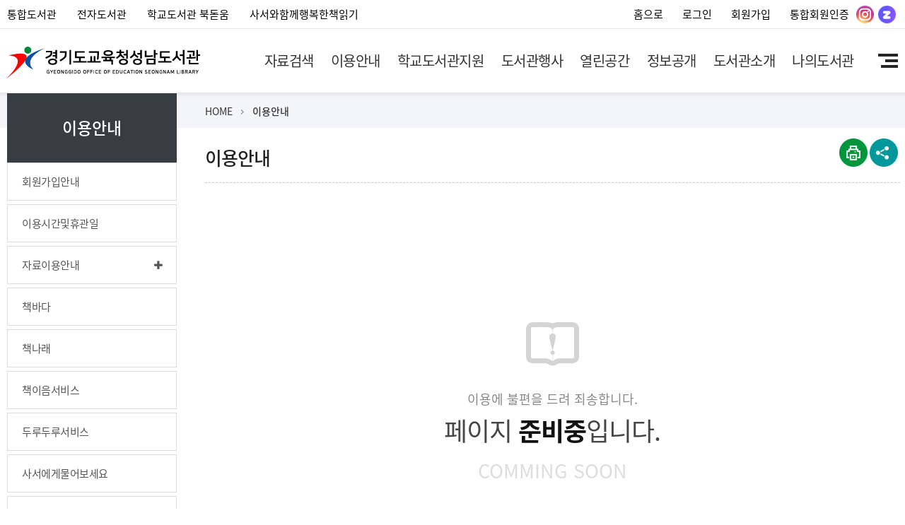

--- FILE ---
content_type: text/html; charset=utf-8
request_url: https://lib.goe.go.kr/sn/html.do?menu_idx=2
body_size: 36901
content:







<!DOCTYPE html>
<html lang="ko">
<head>
<meta charset="utf-8"/>
<meta http-equiv="X-UA-Compatible" content="IE=edge,chrome=1">
<meta http-equiv="Content-Security-Policy" content="base-uri 'none';">
<meta name="referrer" content="strict-origin-when-cross-origin" />
<meta id="_csrf" name="_csrf" th:content=""/>
<meta id="_csrf_header" name="_csrf_header" th:content=""/>
<meta property="og:type" content="website"/>
<meta property="og:title" content="경기도교육청성남도서관"/>
<meta property="og:description" content="경기도교육청성남도서관"/>
<meta property="og:url" content="https://lib.goe.go.kr/sn/index.do"/>
<link rel="canonical" href="https://lib.goe.go.kr/sn/index.do">
<title>경기도교육청성남도서관 > 이용안내</title>
<!--[if IE]>
<meta http-equiv="X-UA-Compatible" content="IE=edge"/>
<![endif]-->
<meta name="viewport" content="width=device-width,initial-scale=1.0,minimum-scale=0,maximum-scale=10"/>
<link rel="stylesheet" type="text/css" href="/resources/common/css/fontawesome.min.css"/>
<link rel="stylesheet" type="text/css" href="/resources/common/css/select2.min.css"/>
<link rel="stylesheet" type="text/css" href="/resources/common/css/jquery.mmenu.css"/>
<link rel="stylesheet" type="text/css" href="/resources/common/css/default_new_fullpage.css?20250228"/>
<link rel="stylesheet" type="text/css" href="/resources/common/css/login.css"/>
<link rel="stylesheet" type="text/css" href="/resources/board/css/default.css"/>
<link rel="stylesheet" type="text/css" href="/resources/book/css/common.css"/>
<link rel="stylesheet" type="text/css" href="/resources/common/css/common_toppopzone.css"/>

<link rel="stylesheet" type="text/css" href="/resources/homepage/sn/css/default.css?20250228"/>
<link rel="stylesheet" type="text/css" href="/resources/homepage/sn/css/main.css"/>
<link rel="stylesheet" type="text/css" href="/resources/homepage/sn/css/sub.css?20250228"/>
<!--link rel="stylesheet" type="text/css" href="/resources/common/css/sub_contents.css"-->
<link rel="stylesheet" type="text/css" href="/resources/common/css/sub_design_gg.css?40213202"/>
<!--[if lte IE 7]>
<link rel="stylesheet" type="text/css" href="/resources/common/css/fontawesome-ie7.min.css"/>
<![endif]-->
<!--[if lte IE 8]>
<link rel="stylesheet" type="text/css" href="/resources/homepage/jungang/css/ie.css"/>
<![endif]-->
<script type="text/javascript" src="/resources/common/js/jquery-1.12.4.min.js"></script>
<script type="text/javascript" src="/resources/common/js/jquery-ui-1.12.0.min.js"></script>
<script type="text/javascript" src="/resources/common/js/jquery-ui-1.12.0-datepicker.min.js"></script>
<script type="text/javascript" src="/resources/common/js/jquery.bxslider.min.js"></script>
<script type="text/javascript" src="/resources/common/js/jquery.mmenu.min.js"></script>
<script type="text/javascript" src="/resources/common/js/default-new-fullpage.js"></script>
<script type="text/javascript" src="/resources/common/js/common.js"></script>
<script type="text/javascript" src="/resources/common/js/common_toppopzone.js"></script>

<script type="text/javascript" src="/resources/homepage/sn/js/common.js"></script>
<script type="text/javascript" src="/resources/common/js/kakao.min.js"></script>
</head>
<body>

<a href="#container" class="skip-to">본문 바로가기</a>
<a href="#navi" class="skip-to">메뉴 바로가기</a>
<link rel="stylesheet" type="text/css" href="/resources/homepage/sn/css/sub.css?20250228"/>
<script type="text/javascript">
$(function() {
	$('li#menu_0').addClass('active');
	$('li#menu_2').addClass('active');
	var halbaeNode = $('li#menu_0').parent().parent()[0];
	if ( halbaeNode != null && halbaeNode.nodeName == 'LI' ) {
		$(halbaeNode).addClass('active');
	}

	if('N' == 'Y'){
 		$('div#menuRatingDiv').load('/sn/module/menuRating/index.do?menu_idx=2');
	}

	$('a#closeshareBox').on('click', function(e) {
		e.preventDefault();
		$('div#share_layer').hide();
	});

	$(window).scroll(function(){
		if($(this).scrollTop() > 0 ) {
			$('div#share_layer').hide();
		}
	});

	/*$('h1.mobile-logo a').css('background',"url('/resources/homepage/sn/img/sn_logo_b.png')"); */
	$('.m-menu a').css('color','#000');

	$('li.menu_8').css('display','none');
});
</script>

<div id="wrap">
	












	




<div id="header">
	<nav id="menu"></nav>

	<div class="tnb">
		<div class="main-section">
			
					<h1 class="mobile-logo header-logo-new"><a href="/sn/index.do">경기도교육청성남도서관</a></h1>
				

			<div class="mmode m-menu">
				<a href="#menu"><span class="blind">메뉴</span></a>
			</div>

			<div class="link">
				<a href="https://lib.goe.go.kr/lib/index.do" title="경기교육통합도서관 홈페이지 바로가기(새창 열림)" target="_blank">통합도서관</a>
				<span class="txt-bar"></span>	
				<a href="https://lib.goe.go.kr/elib/index.do" title="전자도서관 홈페이지 바로가기(새창 열림)" target="_blank">전자도서관</a>
				<span class="txt-bar"></span>
				<a href="https://lib.goe.go.kr/school/index.do" title="학교도서관 북돋움 홈페이지 바로가기(새창 열림)" target="_blank">학교도서관 북돋움</a>
				<span class="txt-bar"></span>
				<a href="https://lib.goe.go.kr/gg/html.do?menu_idx=118" title="사서와함께행복한책읽기 홈페이지 바로가기(새창 열림)" target="_blank">사서와함께행복한책읽기</a>
			</div>

			<div class="util">
				
						<a href="/sn/index.do">홈으로</a>
						<span class="txt-bar"></span>
						<a href="/sn/intro/login/index.do?menu_idx=69">로그인</a>
						<span class="txt-bar"></span>
						<a href="/sn/intro/join/index.do?menu_idx=70">회원가입</a>
						<span class="txt-bar"></span>
						<a href="/sn/intro/join/integration.do?menu_idx=73">통합회원인증</a>
					

				<div class="sns-box">
					<ul>
						<li>
							<a href="https://www.instagram.com/snlib_book/" target="_blank" title="인스타그램 바로가기(새창 열림)">
								<img src="/resources/homepage/sn/img/sns-instagram-icon.png">
							</a>
						</li>
						<li>
							<a href="https://world.zepeto.me/ko/detail/5hizV3wK88utfoGHRmT8RnK?referrer=card_WorldBasic" target="_blank" title="제페토 바로가기(새창 열림)">
								<img src="/resources/homepage/sn/img/sns-zepeto-icon.png">
							</a>
						</li>
					</ul>
				</div>
			</div>

		</div>
	</div>


	


	<div class="head">
		<div class="Gnb">
			<h2 class="blind">주메뉴</h2>
			<div class="main-section">
				
						<h1 class="web-logo header-logo-new"><a href="/sn/index.do">경기도교육청성남도서관</a></h1>
					

				<!-- menu S -->
				<div class="g-menu">
					<ul class="gnb-menu">
<li class="List 1Depth menu1 menu_1"><a href="/sn/html.do?menu_idx=1" ><span>자료검색</span></a>
<ul class="SubMenu">
<li class="2Depth menu_10"><a href="/sn/intro/search/index.do?menu_idx=10" ><span>통합자료검색</span></a></li>
<li class="2Depth menu_11"><a href="/sn/intro/search/newBook/index.do?menu_idx=11" ><span>신착자료</span></a></li>
<li class="2Depth menu_132"><a href="/sn/intro/search/index.do?menu_idx=132&shelfCode=H016" ><span>스마트도서관</span></a></li>
<li class="2Depth menu_12"><a href="/sn/intro/search/bestBook/index.do?menu_idx=12" ><span>대출베스트</span></a></li>
<li class="2Depth menu_13"><a href="/sn/board/index.do?menu_idx=13&manage_idx=132" ><span>추천도서</span></a>
<ul>
<li class="3Depth menu_100"><a href="/sn/board/index.do?menu_idx=100&manage_idx=132" ><span>사서추천도서</span></a></li>
<li class="3Depth menu_101"><a href="/sn/board/index.do?menu_idx=101&manage_idx=133" ><span>새책평가단</span></a></li>
<li class="3Depth menu_174"><a href="/sn/board/index.do?menu_idx=174&manage_idx=339" ><span>자료실</span></a></li></ul></li>
<li class="2Depth menu_14"><a href="/sn/html.do?menu_idx=14" ><span>희망도서신청</span></a>
<ul>
<li class="3Depth menu_15"><a href="/sn/html.do?menu_idx=15" ><span>신청안내</span></a></li>
<li class="3Depth menu_16"><a href="/sn/intro/search/hope/req.do?menu_idx=16" ><span>신청하기</span></a></li>
<li class="3Depth menu_121"><a href="/sn/intro/search/hope/allHistory.do?menu_idx=121" ><span>신청내역</span></a></li></ul></li>
<li class="2Depth menu_17"><a href="/sn/board/index.do?menu_idx=17&manage_idx=208" ><span>연속간행물</span></a></li>
<li class="2Depth menu_116"><a href="https://lib.goe.go.kr/elib/html/moazine.do?menu_idx=21" target="_blank"><span>전자잡지</span></a></li>
<li class="2Depth menu_122"><a href="https://lib.goe.go.kr/elib/html.do?menu_idx=107" target="_blank"><span>학술DB</span></a></li>
<li class="2Depth menu_148"><a href="http://web.goe_sn.flybookscreen.kr/#/" target="_blank"><span>AI도서추천</span></a></li></ul></li>
<li class="List 1Depth menu2 menu_2"><a href="/sn/html.do?menu_idx=2" ><span>이용안내</span></a>
<ul class="SubMenu">
<li class="2Depth menu_18"><a href="/sn/html.do?menu_idx=18" ><span>회원가입안내</span></a></li>
<li class="2Depth menu_19"><a href="/sn/html.do?menu_idx=19" ><span>이용시간및휴관일</span></a></li>
<li class="2Depth menu_20"><a href="/sn/html.do?menu_idx=20" ><span>자료이용안내</span></a>
<ul>
<li class="3Depth menu_21"><a href="/sn/html.do?menu_idx=21" ><span>자료실안내</span></a></li>
<li class="3Depth menu_83"><a href="/sn/html.do?menu_idx=83" ><span>원문DB안내</span></a></li></ul></li>
<li class="2Depth menu_152"><a href="/sn/html.do?menu_idx=152" ><span>책바다</span></a></li>
<li class="2Depth menu_153"><a href="/sn/html.do?menu_idx=153" ><span>책나래</span></a></li>
<li class="2Depth menu_154"><a href="/sn/html.do?menu_idx=154" ><span>책이음서비스</span></a></li>
<li class="2Depth menu_155"><a href="/sn/html.do?menu_idx=155" ><span>두루두루서비스</span></a></li>
<li class="2Depth menu_156"><a href="/sn/html.do?menu_idx=156" ><span>사서에게물어보세요</span></a></li>
<li class="2Depth menu_103"><a href="/sn/html.do?menu_idx=103" ><span>무인도서반납함안내</span></a></li>
<li class="2Depth menu_28"><a href="/sn/html.do?menu_idx=28" ><span>전자도서관</span></a></li>
<li class="2Depth menu_128"><a href="/sn/html.do?menu_idx=128" ><span>시설물이용신청</span></a>
<ul>
<li class="3Depth menu_129"><a href="/sn/board/index.do?menu_idx=129&manage_idx=260" ><span>이용안내</span></a></li></ul></li>
<li class="2Depth menu_104"><a href="/sn/html.do?menu_idx=104" ><span>이용자에티켓</span></a></li></ul></li>
<li class="List 1Depth menu3 menu_82"><a href="/sn/html.do?menu_idx=82" ><span>학교도서관지원</span></a>
<ul class="SubMenu">
<li class="2Depth menu_84"><a href="/sn/html.do?menu_idx=84" ><span>프로그램지원</span></a></li>
<li class="2Depth menu_85"><a href="/sn/html.do?menu_idx=85" ><span>학교도서관 현장지원</span></a></li>
<li class="2Depth menu_173"><a href="/sn/html.do?menu_idx=173" ><span>교수-학습자료지원</span></a>
<ul>
<li class="3Depth menu_86"><a href="/sn/html.do?menu_idx=86" ><span>교수-학습자료지원 안내</span></a></li>
<li class="3Depth menu_172"><a href="/sn/board/index.do?menu_idx=172&manage_idx=337" ><span>교과수업자료지원 소장도서 검색</span></a></li></ul></li>
<li class="2Depth menu_88"><a href="/sn/board/index.do?menu_idx=88&manage_idx=90" ><span>게시판</span></a></li>
<li class="2Depth menu_170"><a href="https://lib.goe.go.kr/school/index.do" target="_blank"><span>학교도서관 북돋움</span></a></li></ul></li>
<li class="List 1Depth menu4 menu_3"><a href="/sn/html.do?menu_idx=3" ><span>도서관행사</span></a>
<ul class="SubMenu">
<li class="2Depth menu_133"><a href="/sn/module/teach/index.do?menu_idx=133" ><span>수강신청</span></a></li>
<li class="2Depth menu_143"><a href="/sn/html.do?menu_idx=143" ><span>평생교육강좌</span></a>
<ul>
<li class="3Depth menu_144"><a href="/sn/html.do?menu_idx=144" ><span>평생교육</span></a></li>
<li class="3Depth menu_145"><a href="/sn/module/teach/index.do?menu_idx=145&search_large_code=21" ><span>수강신청</span></a></li></ul></li>
<li class="2Depth menu_134"><a href="/sn/html.do?menu_idx=134" ><span>독서문화행사</span></a>
<ul>
<li class="3Depth menu_135"><a href="/sn/html.do?menu_idx=135" ><span>독서교실</span></a></li>
<li class="3Depth menu_136"><a href="/sn/html.do?menu_idx=136" ><span>도서관주간/독서의달</span></a></li>
<li class="3Depth menu_137"><a href="/sn/html.do?menu_idx=137" ><span>일반독서회</span></a></li>
<li class="3Depth menu_138"><a href="/sn/html.do?menu_idx=138" ><span>어린이독서회</span></a></li>
<li class="3Depth menu_140"><a href="/sn/html.do?menu_idx=140" ><span>어린이공간 특별행사</span></a></li>
<li class="3Depth menu_146"><a href="/sn/html.do?menu_idx=146" ><span>청소년공간 행사</span></a></li>
<li class="3Depth menu_142"><a href="/sn/module/teach/index.do?menu_idx=142&search_large_code=54" ><span>수강신청</span></a></li></ul></li>
<li class="2Depth menu_37"><a href="/sn/module/excursions/index.do?menu_idx=37" ><span>현장체험학습신청</span></a></li>
<li class="2Depth menu_167"><a href="/sn/html.do?menu_idx=167" ><span>(경기도교육청도서관)학부모 독서아카데미</span></a>
<ul>
<li class="3Depth menu_168"><a href="/sn/html.do?menu_idx=168" ><span>(경기도교육청도서관)학부모 독서아카데미</span></a></li>
<li class="3Depth menu_169"><a href="/sn/module/teach/index.do?menu_idx=169&search_large_code=68" ><span>수강신청</span></a></li></ul></li></ul></li>
<li class="List 1Depth menu5 menu_4"><a href="/sn/html.do?menu_idx=4" ><span>열린공간</span></a>
<ul class="SubMenu">
<li class="2Depth menu_40"><a href="/sn/board/index.do?menu_idx=40&manage_idx=23" ><span>공지사항</span></a></li>
<li class="2Depth menu_41"><a href="/sn/module/calendarManage/index.do?menu_idx=41" ><span>도서관일정</span></a></li>
<li class="2Depth menu_150"><a href="/sn/html.do?menu_idx=150" ><span>자주하는질문</span></a></li>
<li class="2Depth menu_43"><a href="/sn/board/index.do?menu_idx=43&manage_idx=25" ><span>질문과답변</span></a></li>
<li class="2Depth menu_45"><a href="/sn/html.do?menu_idx=45" ><span>자원봉사신청</span></a></li>
<li class="2Depth menu_46"><a href="/sn/board/index.do?menu_idx=46&manage_idx=180" ><span>분실물센터</span></a></li>
<li class="2Depth menu_47"><a href="/sn/module/survey/index.do?menu_idx=47" ><span>설문조사</span></a></li></ul></li>
<li class="List 1Depth menu6 menu_5"><a href="/sn/html.do?menu_idx=5" ><span>정보공개</span></a>
<ul class="SubMenu">
<li class="2Depth menu_48"><a href="/sn/html.do?menu_idx=48" ><span>정보공개</span></a>
<ul>
<li class="3Depth menu_49"><a href="/sn/html.do?menu_idx=49" ><span>정보공개제도안내</span></a></li>
<li class="3Depth menu_51"><a href="/sn/html.do?menu_idx=51" ><span>정보공개서식</span></a></li>
<li class="3Depth menu_157"><a href="/sn/html.do?menu_idx=157" ><span>사전정보 공표목록</span></a></li>
<li class="3Depth menu_52"><a href="/sn/html.do?menu_idx=52" ><span>비공개대상정보</span></a></li></ul></li>
<li class="2Depth menu_53"><a href="/sn/html.do?menu_idx=53" ><span>공공데이터제공</span></a></li>
<li class="2Depth menu_54"><a href="/sn/html.do?menu_idx=54" ><span>재정공개</span></a>
<ul>
<li class="3Depth menu_92"><a href="/sn/board/index.do?menu_idx=92&manage_idx=27" ><span>예산서</span></a></li>
<li class="3Depth menu_93"><a href="/sn/board/index.do?menu_idx=93&manage_idx=28" ><span>결산서</span></a></li>
<li class="3Depth menu_94"><a href="/sn/board/index.do?menu_idx=94&manage_idx=29" ><span>입찰정보</span></a></li>
<li class="3Depth menu_95"><a href="/sn/board/index.do?menu_idx=95&manage_idx=30" ><span>업무추진비 집행내역</span></a></li>
<li class="3Depth menu_96"><a href="/sn/board/index.do?menu_idx=96&manage_idx=31" ><span>신용카드 및 현금영수증 사용내역</span></a></li>
<li class="3Depth menu_97"><a href="/sn/board/index.do?menu_idx=97&manage_idx=99" ><span>상품권 구매 및 사용내역</span></a></li>
<li class="3Depth menu_166"><a href="/sn/board/index.do?menu_idx=166&manage_idx=298" ><span>물품선정위원회선정결과</span></a></li></ul></li>
<li class="2Depth menu_99"><a href="/sn/board/index.do?menu_idx=99&manage_idx=98" ><span>공개자료실</span></a></li>
<li class="2Depth menu_175"><a href="/sn/board/index.do?menu_idx=175&manage_idx=341" ><span>업무협약 현황</span></a></li>
<li class="2Depth menu_98"><a href="/sn/board/index.do?menu_idx=98&manage_idx=134" ><span>청렴나눔방</span></a></li>
<li class="2Depth menu_124"><a href="/sn/html.do?menu_idx=124" ><span>성희롱성폭력온라인신고센터</span></a></li></ul></li>
<li class="List 1Depth menu7 menu_6"><a href="/sn/html.do?menu_idx=6" ><span>도서관소개</span></a>
<ul class="SubMenu">
<li class="2Depth menu_55"><a href="/sn/html.do?menu_idx=55" ><span>인사말</span></a></li>
<li class="2Depth menu_56"><a href="/sn/html.do?menu_idx=56" ><span>연혁</span></a></li>
<li class="2Depth menu_57"><a href="/sn/html.do?menu_idx=57" ><span>조직및직원현황</span></a></li>
<li class="2Depth menu_147"><a href="/sn/html.do?menu_idx=147" ><span>주요시설소개</span></a></li>
<li class="2Depth menu_58"><a href="/sn/html.do?menu_idx=58" ><span>시설현황</span></a></li>
<li class="2Depth menu_59"><a href="/sn/html.do?menu_idx=59" ><span>자료현황</span></a></li>
<li class="2Depth menu_171"><a href="/sn/html.do?menu_idx=171" ><span>특색사업</span></a></li>
<li class="2Depth menu_60"><a href="/sn/html.do?menu_idx=60" ><span>찾아오시는길</span></a></li></ul></li>
<li class="List 1Depth menu8 menu_7"><a href="/sn/html.do?menu_idx=7" ><span>나의도서관</span></a>
<ul class="SubMenu">
<li class="2Depth menu_61"><a href="/sn/html.do?menu_idx=61" ><span>대출현황</span></a>
<ul>
<li class="3Depth menu_62"><a href="/sn/intro/search/loan/index.do?menu_idx=62" ><span>대출중도서</span></a></li>
<li class="3Depth menu_63"><a href="/sn/intro/search/loan/history.do?menu_idx=63" ><span>대출이력</span></a></li></ul></li>
<li class="2Depth menu_64"><a href="/sn/intro/search/resve/index.do?menu_idx=64" ><span>예약현황</span></a></li>
<li class="2Depth menu_65"><a href="/sn/intro/search/hope/index.do?menu_idx=65" ><span>희망도서신청현황</span></a></li>
<li class="2Depth menu_66"><a href="/sn/module/teach/applyList.do?menu_idx=66" ><span>수강신청현황</span></a></li>
<li class="2Depth menu_106"><a href="/sn/module/libraryExcursions/applyStudy.do?menu_idx=106" ><span>현장체험학습신청현황</span></a></li>
<li class="2Depth menu_67"><a href="/sn/module/bookBasket/index.do?menu_idx=67" ><span>나의관심도서</span></a></li>
<li class="2Depth menu_68"><a href="/sn/intro/login/mobileCard.do?menu_idx=68" ><span>모바일회원증</span></a></li>
<li class="2Depth menu_119"><a href="/sn/intro/join/regularMember.do?menu_idx=119" ><span>정회원전환</span></a></li>
<li class="2Depth menu_165"><a href="/sn/module/program/applyList.do?menu_idx=165" ><span>나의 신청 내역</span></a></li></ul></li>
<li class="List 1Depth menu9 menu_8"><a href="/sn/html.do?menu_idx=8" ><span>회원관리</span></a>
<ul class="SubMenu">
<li class="2Depth menu_69"><a href="/sn/intro/login/index.do?menu_idx=69" ><span>로그인</span></a></li>
<li class="2Depth menu_70"><a href="/sn/intro/join/index.do?menu_idx=70" ><span>회원가입</span></a></li>
<li class="2Depth menu_71"><a href="/sn/intro/join/findIdForm.do?menu_idx=71" ><span>아이디찾기</span></a></li>
<li class="2Depth menu_72"><a href="/sn/intro/join/findPwForm.do?menu_idx=72" ><span>비밀번호찾기</span></a></li>
<li class="2Depth menu_73"><a href="/sn/intro/join/integration.do?menu_idx=73" ><span>통합회원인증</span></a></li>
<li class="2Depth menu_74"><a href="/sn/intro/join/modifyCheck.do?menu_idx=74" ><span>정보수정</span></a></li>
<li class="2Depth menu_108"><a href="/sn/intro/join/reAgree.do?menu_idx=108" ><span>개인정보재동의</span></a></li>
<li class="2Depth menu_75"><a href="/sn/intro/join/secessionForm.do?menu_idx=75" ><span>회원탈퇴</span></a></li></ul></li></ul>


					<a href="/sn/sitemap/index.do?menu_idx=81" class="last-box"></a>

					<div class="mmode">
							<a href="/sn/intro/login/mobileCard.do?menu_idx=68" class="btn4">
								<i class="fa fa-bookmark"></i>
								<span>모바일회원증</span>
							</a>
					
							<a href="/sn/intro/login/index.do?menu_idx=69" class="btn1">
								<i class="fa fa-lock"></i>
								<span style='letter-spacing:-1.5px;'>로그인</span>
							</a>
							<a href="/sn/intro/join/index.do?menu_idx=70" class="btn2">
								<i class="fa fa-user-plus"></i>
								<span style='letter-spacing:-1.5px;'>회원가입</span>
							</a>
							<a href="/sn/intro/join/integration.do?menu_idx=73" class="btn2">
								<i class="fa fa-user-plus"></i>
								<span style='letter-spacing:-1.5px;'>통합인증</span>
							</a>
						
					</div>
				</div>
				<!-- menu E -->
			</div>
			<div class="mask">&nbsp;</div>
		</div>
	</div>


</div>

	<div id="container" class="subpage">

		<div class="doc-info-bg">
			<div class="doc-info">
				<ol>
					<li class="first"><a href="/sn/index.do">HOME</a></li>
					<li><a href="/sn/html.do?menu_idx=18">이용안내</a></li>

				</ol>
				<div class="end"></div>
			</div>
		</div>

		<div class="section">
			
			<div class="lnb">
				<h2 style="margin-top:-63px;"><b>이용안내</b></h2>
				<ul class="SubMenu">
<li id="menu_18"><a href="/sn/html.do?menu_idx=18" ><span>회원가입안내</span></a></li>
<li id="menu_19"><a href="/sn/html.do?menu_idx=19" ><span>이용시간및휴관일</span></a></li>
<li id="menu_20"><a href="/sn/html.do?menu_idx=20" ><span>자료이용안내</span></a>
<ul class="SubMenu">
<li id="menu_21"><a href="/sn/html.do?menu_idx=21" ><span>자료실안내</span></a></li>
<li id="menu_83"><a href="/sn/html.do?menu_idx=83" ><span>원문DB안내</span></a></li></ul></li>
<li id="menu_152"><a href="/sn/html.do?menu_idx=152" ><span>책바다</span></a></li>
<li id="menu_153"><a href="/sn/html.do?menu_idx=153" ><span>책나래</span></a></li>
<li id="menu_154"><a href="/sn/html.do?menu_idx=154" ><span>책이음서비스</span></a></li>
<li id="menu_155"><a href="/sn/html.do?menu_idx=155" ><span>두루두루서비스</span></a></li>
<li id="menu_156"><a href="/sn/html.do?menu_idx=156" ><span>사서에게물어보세요</span></a></li>
<li id="menu_103"><a href="/sn/html.do?menu_idx=103" ><span>무인도서반납함안내</span></a></li>
<li id="menu_28"><a href="/sn/html.do?menu_idx=28" ><span>전자도서관</span></a></li>
<li id="menu_128"><a href="/sn/html.do?menu_idx=128" ><span>시설물이용신청</span></a>
<ul class="SubMenu">
<li id="menu_129"><a href="/sn/board/index.do?menu_idx=129&manage_idx=260" ><span>이용안내</span></a></li></ul></li>
<li id="menu_104"><a href="/sn/html.do?menu_idx=104" ><span>이용자에티켓</span></a></li></ul>

			</div>
			
			<div class="content">
				<div class="doc">
					<div class="doc-head">
						<div class="doc-title">
							
							<h3>이용안내</h3>
							
							<!-- <div class="v-img" ></div> -->
						</div>
						





<script>
$(document).ready(function() {
	$('div#share_layer').css('display','none');

	$('a.shareBtn').on('click', function(e) {

		if($('div#share_layer').css('display') == 'none') {
			$('div#share_layer').show();
			e.preventDefault();
		} else {
			$('div#share_layer').hide();
			e.preventDefault();
		}

	});

	$('a#closeshareBox').on('click', function(e) {
		e.preventDefault();
		$('div#share_layer').hide();
	});

	$(window).scroll(function(){
		if($(this).scrollTop() > 0 ) {
			$('div#share_layer').hide();
		}
	});
});
</script>

					<div class="shareArea">
						<ul>
							<li><a href="#" onclick="contentPrint();"><img src="/resources/common/img/pr_icon.png" alt="현재페이지 인쇄"></a></li>
							<li><a href="#" class="shareBtn snsBtn"><img src="/resources/common/img/sns_icon.png" alt="sns 바로가기"></a>

									<div id="share_layer">
										<div class="shareAllBtns" >
											<ul class="shareBox">
												<li><a href="" class="sub-facebook" keyValue1="h11" keyValue2="2" keyValue3="이용안내" keyValue4="경기도교육청성남도서관"><img src="/resources/common/img/sns_facebook_btn.png" alt="경기도교육청성남도서관 페이스북 바로가기" class="shareIcon" style="padding-left:3px;padding-right:3px;margin:0"></a></li>

												<li><a href="" class="sub-twitter" keyValue1="h11" keyValue2="2" keyValue3="이용안내" keyValue4="경기도교육청성남도서관"><img src="/resources/common/img/sns_twitter_btn.png?251113" alt="경기도교육청성남도서관 트위터로 공유하기" class="shareIcon" style="padding-left:3px;padding-right:3px;margin:0"></a></li>

												<!--<li class="last"><a href="" class="sub-kakao" keyValue1="h11" keyValue2="2" keyValue3="이용안내" keyValue4="경기도교육청성남도서관"><img src="/resources/common/img/sns_kakaostory_btn.png" alt="경기도교육청성남도서관 카카오스토리 바로가기" class="shareIcon" style="padding-left:3px;padding-right:3px;margin:0"></a></li>-->

												<li><a href="#" id="closeshareBox" class="close shareIconArea" title="닫기" ><img src="/resources/common/img/sns-close.png" alt="sns-close" class="shareIcon" style="margin:0"/></a></li>
											</ul>
										</div>
									</div>

							</li>
							<!-- <li class="last"><a href="" class="sub-qrcode" keyValue="true"><img src="/resources/common/img/qr_icon.png" alt="qr코드 보기"></a></li> -->
						</ul>
					</div>
						<div class="end"></div>
					</div>
					<div class="doc-body con2" id="contentArea">
						<div class="body">
							




<script>
function copyToClipboard(s) {
    var $temp = jQuery("<input>");
    jQuery("body").append($temp);
    $temp.val(s).select();
    document.execCommand("copy");
    $temp.remove();
    alert('복사되었습니다.');
}


</script>

<div class="comming-soon">
	<p class="t1">이용에 불편을 드려 죄송합니다.</p>
	<strong>페이지 <em>준비중</em>입니다.</strong>
	<p class="t2">COMMING SOON</p>
</div>


							<div id="menuRatingDiv"></div>
						</div>
					</div>
					
				</div>
			</div>
		</div>

		<div class="end"></div>

	</div>

	<div id="foot_section">
		


<script type="text/javascript" src="//wcs.naver.net/wcslog.js"></script>
<script type="text/javascript">
	if(!wcs_add) var wcs_add = {};
	wcs_add["wa"] = "80f7dfb4f7fd38";
	if(window.wcs) {
		wcs_do();
	}
</script>
<style>
	.webBr{display:none;}

	@media all and (max-width:425px){	
		.webBr{display:block;}
	}
</style>

	<div class="mFooter">
		<div class="top">
			<div class="sections-align">
				<div class="overflow-x">
					<div class="info">
						<a href="/sn/html.do?menu_idx=76"><b>개인정보처리방침</b></a>
						<a href="/sn/html.do?menu_idx=77">영상정보처리기기운영관리방침</a>
						<a href="/sn/html.do?menu_idx=78">행정서비스헌장</a>
						<!--<a href="/sn/html.do?menu_idx=151">저작권정책</a>-->
						<a href="/sn/html.do?menu_idx=60">찾아오시는길</a>
					</div>
				</div>


				<div class="site_link">
					<div>
						<!-- <div>
<a class="fsite type1">
<span class="f1">대구광역시 공공도서관</span>
<span class="f2"><i></i></span></a>
<ul style="display:none">
<li class="disabled"><a href="#">대구광역시 공공도서관</a></li>
<li class="disabled"><a title="경기도교육청통합도서관" href="https://lib.goe.go.kr/lib/index.do">경기도교육청통합도서관</a></li>
<li class="disabled"><a title="경기도교육청전자도서관" href="https://lib.goe.go.kr/elib/index.do">경기도교육청전자도서관</a></li>
<li class="disabled"><a title="경기도교육청중앙도서관" href="https://lib.goe.go.kr/gg/index.do">경기도교육청중앙도서관</a></li>
<li class="disabled"><a title="경기도교육청과천도서관" href="https://lib.goe.go.kr/kwa/index.do">경기도교육청과천도서관</a></li>
<li class="disabled"><a title="경기도교육청화성도서관" href="https://lib.goe.go.kr/hs/index.do">경기도교육청화성도서관</a></li>
<li class="disabled"><a title="경기도교육청의정부도서관" href="https://lib.goe.go.kr/ujb/index.do">경기도교육청의정부도서관</a></li>
<li class="disabled"><a title="경기도교육청평택도서관" href="https://lib.goe.go.kr/pt/index.do">경기도교육청평택도서관</a></li>
<li class="disabled"><a title="경기도교육청포천도서관" href="https://lib.goe.go.kr/pc/index.do">경기도교육청포천도서관</a></li>
<li class="disabled"><a title="경기도교육청광주도서관" href="https://lib.goe.go.kr/gj/index.do">경기도교육청광주도서관</a></li>
<li class="disabled"><a title="경기도교육청김포도서관" href="https://lib.goe.go.kr/gimpo/index.do">경기도교육청김포도서관</a></li>
<li class="disabled"><a title="경기도교육청여주가남도서관" href="https://lib.goe.go.kr/gn/index.do">경기도교육청여주가남도서관</a></li>
<li class="disabled"><a title="경기도교육청평생학습관" href="https://lib.goe.go.kr/gglec/index.do">경기도교육청평생학습관</a></li>
<li class="disabled"><a title="북돋움 - 학교도서관지원" href="https://lib.goe.go.kr/school/index.do">북돋움 - 학교도서관지원</a></li></ul></div>
<a href="#" class="btn">이동</a>
 -->
						<!-- <div>
							<a class="fsite type1">
							<span class="f1">경기도교육청통합도서관</span>
							<span class="f2"><i></i></span></a>
							<ul style="display:none">
							<li class="disabled"><a href="#">경기도지역교육지원청</a></li>
							<li class="disabled"><a title="" href="//index.do"></a></li>
							</ul>
						</div> -->
							<div>
<a class="fsite type1">
<span class="f1">경기도교육청도서관</span>
<span class="f2"><i></i></span></a>
<ul style="display:none">
<li class="disabled"><a href="#">경기도교육청도서관</a></li>
<li class="disabled"><a title="경기도교육청통합도서관" href="https://lib.goe.go.kr/lib/index.do">경기도교육청통합도서관</a></li>
<li class="disabled"><a title="경기도교육청전자도서관" href="https://lib.goe.go.kr/elib/index.do">경기도교육청전자도서관</a></li>
<li class="disabled"><a title="경기도교육청중앙도서관" href="https://lib.goe.go.kr/gg/index.do">경기도교육청중앙도서관</a></li>
<li class="disabled"><a title="경기도교육청과천도서관" href="https://lib.goe.go.kr/kwa/index.do">경기도교육청과천도서관</a></li>
<li class="disabled"><a title="경기도교육청화성도서관" href="https://lib.goe.go.kr/hs/index.do">경기도교육청화성도서관</a></li>
<li class="disabled"><a title="경기도교육청의정부도서관" href="https://lib.goe.go.kr/ujb/index.do">경기도교육청의정부도서관</a></li>
<li class="disabled"><a title="경기도교육청평택도서관" href="https://lib.goe.go.kr/pt/index.do">경기도교육청평택도서관</a></li>
<li class="disabled"><a title="경기도교육청포천도서관" href="https://lib.goe.go.kr/pc/index.do">경기도교육청포천도서관</a></li>
<li class="disabled"><a title="경기도교육청광주도서관" href="https://lib.goe.go.kr/gj/index.do">경기도교육청광주도서관</a></li>
<li class="disabled"><a title="경기도교육청김포도서관" href="https://lib.goe.go.kr/gimpo/index.do">경기도교육청김포도서관</a></li>
<li class="disabled"><a title="경기도교육청여주가남도서관" href="https://lib.goe.go.kr/gn/index.do">경기도교육청여주가남도서관</a></li>
<li class="disabled"><a title="경기도교육청평생학습관" href="https://lib.goe.go.kr/gglec/index.do">경기도교육청평생학습관</a></li>
<li class="disabled"><a title="북돋움 - 학교도서관지원" href="https://lib.goe.go.kr/school/index.do">북돋움 - 학교도서관지원</a></li></ul></div>
<a href="#" class="btn">이동</a>

					</div>
					<div>
						<div>
<a class="fsite type1">
<span class="f1">경기도지역교육지원청</span>
<span class="f2"><i></i></span></a>
<ul style="display:none">
<li class="disabled"><a href="#">경기도지역교육지원청</a></li>
<li class="disabled"><a title="경기도가평교육지원청" href="https://www.goegp.kr/main.php	">경기도가평교육지원청</a></li>
<li class="disabled"><a title="경기도고양교육지원청" href="https://www.kengy.go.kr/	">경기도고양교육지원청</a></li>
<li class="disabled"><a title="경기도김포교육지원청" href="https://www.gpoe.kr/	">경기도김포교육지원청</a></li>
<li class="disabled"><a title="경기도광명교육지원청" href="http://www.goegm.kr/edugm/index.asp	">경기도광명교육지원청</a></li>
<li class="disabled"><a title="경기도광주하남교육지원청" href="https://www.goegh.kr/main.php	">경기도광주하남교육지원청</a></li>
<li class="disabled"><a title="경기도구리남양주교육지원청	" href="http://www.goegn.kr/	">경기도구리남양주교육지원청	</a></li>
<li class="disabled"><a title="경기도동두천양주교육지원청	" href="https://www.dyoe.kr/design/index.asp?	">경기도동두천양주교육지원청	</a></li>
<li class="disabled"><a title="경기도부천교육지원청" href="https://www.goebc.kr/main/index.asp	">경기도부천교육지원청</a></li>
<li class="disabled"><a title="경기도수원교육지원청" href="https://www.goesw.kr/index.do	">경기도수원교육지원청</a></li>
<li class="disabled"><a title="경기도성남교육지원청" href="https://www.goesn.kr/	">경기도성남교육지원청</a></li>
<li class="disabled"><a title="경기도시흥교육지원청" href="https://www.goesh.kr/base/main/view	">경기도시흥교육지원청</a></li>
<li class="disabled"><a title="경기도안산교육지원청" href="https://www.goeas.kr/index.do	">경기도안산교육지원청</a></li>
<li class="disabled"><a title="경기도안양과천교육지원청" href="https://www.goeay.kr/main.php	">경기도안양과천교육지원청</a></li>
<li class="disabled"><a title="경기도양평교육지원청" href="https://www.goeyp.kr/main.php	">경기도양평교육지원청</a></li>
<li class="disabled"><a title="경기도여주교육지원청" href="https://www.goeyj.kr/index.do	">경기도여주교육지원청</a></li>
<li class="disabled"><a title="경기도연천교육지원청" href="https://www.goeyc.kr/main/index.php	">경기도연천교육지원청</a></li>
<li class="disabled"><a title="경기도의정부교육지원청" href="http://www.goeujb.kr/	">경기도의정부교육지원청</a></li>
<li class="disabled"><a title="경기도이천교육지원청" href="https://www.goeic.kr/home/index.do	">경기도이천교육지원청</a></li>
<li class="disabled"><a title="경기도파주교육지원청" href="https://www.goepj.kr/main.php	">경기도파주교육지원청</a></li>
<li class="disabled"><a title="경기도평택교육지원청" href="https://www.goept.kr/index.html	">경기도평택교육지원청</a></li>
<li class="disabled"><a title="경기도포천교육지원청" href="http://www.goepc.kr/pages/main.asp	">경기도포천교육지원청</a></li>
<li class="disabled"><a title="경기도화성오산교육지원청" href="https://www.goehs.kr/home/index.do	">경기도화성오산교육지원청</a></li></ul></div>
<a href="#" class="btn">이동</a>

					</div>
				</div>
			</div>
		</div>

		<div class="bottom">
			<div class="sections">
				<p>
					<em>(13268) 경기 성남시 수정구 공원로370번길 26 (신흥동, 성남도서관)</em><br class="webBr"/>
					<em>전화 031-730-3500(주간)</em>
					<em>팩스 031-734-4393</em>
				</p>
				<p class="copyright">Copyright 2021. 경기도교육청성남도서관 All Rights Reserved.</p>
			</div>
		</div>

	</div>

	<div class="home-up">
		<img src="/resources/homepage/sn/img/m-top-btn.png" alt="위로" id="homeup">
	</div>

	

<script type="text/javascript" src="//wcs.naver.net/wcslog.js"></script>
<script type="text/javascript">
if(!wcs_add) var wcs_add = {};
wcs_add["wa"] = "105d2011db954e0";
if(window.wcs) {
wcs_do();
}
</script>

	</div>

</div>





--- FILE ---
content_type: text/css; charset=UTF-8
request_url: https://lib.goe.go.kr/resources/board/css/default.css
body_size: 33850
content:
@charset "utf-8";

/* 에디터 파일 업로드 */
.bbs-edit .file_attach{padding:0}
.bbs-edit .file_attach #attach_area h4{font-size:13px;padding:10px;line-height:150%}
.fileUploader{overflow:hidden;padding:15px;background:#f7f7f7;border:1px solid #e5e5e5;border-bottom:0;
border-radius:5px 5px 0 0;-moz-border-radius:5px 5px 0 0;-webkit-border-radius:5px 5px 0 0}
.fileUploader a{cursor:pointer;padding:3px 8px}
.fileUploader .preview{border:1px solid #e5e5e5;background:#fefefe;padding:5px;float:left;margin-right:10px;
border-radius:5px;-moz-border-radius:5px;-webkit-border-radius:5px}
.fileUploader .preview span#previewFile{display:block;width:140px;height:140px;line-height:140px;text-align:center;color:#666;
border:1px solid #eee;background:#fff url('../img/patt1.gif')}
.fileUploader .fileBox{width:100%;margin-right:-164px;float:left}
.fileUploader .file_info,
.fileUploader .fileListArea{margin-right:164px}
.fileUploader .fileListArea{position:relative;border:2px dashed #d5d5d5;border-radius:5px}
.fileUploader .fileListArea select{width:100%;border-color:#c7d1d4;border:none;outline:none;background:#fcfcfc;position:relative}
.fileUploader .fileListArea{position:relative}
.fileUploader .fileListArea:before{content:'파일을 여기에 드래그 할 수 있습니다.';z-index:11;color:#999;position:absolute;width:100%;text-align:center;line-height:20px;height:20px;top:50%;margin-top:-10px}
.ie9 .fileUploader .fileListArea:before{content:' '}
.fileUploader .fileListArea.on:before{display:none}
.fileUploader .fileListArea select:focus{outline:none}
.fileUploader .fileResult{float:left;width:100%;padding-top:4px;position:relative}
.fileUploader .fileResult .rate{display:none}
.fileUploader .fileResult .loading .progress_bar{margin-top:3px;padding:3px 4px;background:#e3eaef;border:1px solid #d0d8da;border-top-color:#d8dee0}
.fileUploader .fileResult .loading .progress_bar,
.fileUploader .fileResult .loading .progress_bar span{overflow:hidden;border-radius:20px;-moz-border-radius:20px;-webkit-border-radius:20px}
.fileUploader .fileResult .loading .progress_bar span{display:block;line-height:5px;height:5px;background:#87c540}
.fileUploader .fileResult .dsc_loading_no{position:absolute;right:6px;top:0;line-height:25px;font-size:10px}
.fileUploader .file_info{clear:both;padding:8px 0;overflow:hidden}
.fileUploader .file_attach_info{padding:0 0 5px 164px}
.fileUploader .file_attach_info p{display:inline-block;vertical-align:middle;margin-right:10px;font-size:11px}
.fileUploader .file_attach_info p strong{color:#999;font-weight:normal}

/* 분류 */
.category span.ca{display:inline-block;padding:1px 0;border-radius:3px;background:#000;width:76px;text-align:center;font-weight:bold;color:#fff;font-size:13px;}
/* .category span.ca.ty1{background-color:#8bb221;color:#fff}
.category span.ca.ty2{background-color:#7b5b9e;color:#fff}
.category span.ca.ty3{background-color:#f62d2d;color:#fff}
.category span.ca.ty4{background-color:#f6872d;color:#fff} */
.category span.ca.ty1{background-color:#00c4ac;color:#fff}
.category span.ca.ty2{background-color:#3f4f82;color:#fff}
.category span.ca.ty3{background-color:#425b71;color:#fff}
.category span.ca.ty4{background-color:#7b5b9e;color:#fff}
.category span.ca.ty5{background-color:#36b5d6;color:#fff}
.category span.ca.ty6{background-color:#f2664f;color:#fff}
.category span.ca.ty7{background-color:#f6872d;color:#fff}
.category span.ca.ty8{background-color:#f0bf58;color:#fff}

.category span.ca.bg-h0  { background:#203d71;color:#fff; }
.category span.ca.bg-h3  { background:#2b63c8;color:#fff; }
.category span.ca.bg-h5  { background:#225f5c;color:#fff; }
.category span.ca.bg-h6  { background:#0aa393;color:#fff; }
.category span.ca.bg-h7  { background:#c22576;color:#fff; }
.category span.ca.bg-h8  { background:#008000;color:#fff; }
.category span.ca.bg-h9  { background:#313294;color:#fff; }
.category span.ca.bg-h10 { background:#f6a017;color:#fff; }
.category span.ca.bg-h11 { background:#7c3bd0;color:#fff; }
.category span.ca.bg-h4  { background:#23a7ff;color:#fff; }
.category span.ca.bg-h12 { background:#0045ec;color:#fff; }
.category span.ca.bg-h13 { background:#db1232;color:#fff; }
.category span.ca.bg-h14 { background:#02865c;color:#fff; }
.category span.ca.bg-h15 { background:#348100;color:#fff; }

.category span.ca.bg-0001  { background:#2A9D8F;color:#fff; }
.category span.ca.bg-0002  { background:#355070;color:#fff; }
.category span.ca.bg-0003  { background:#3A86FF;color:#fff; }
.category span.ca.bg-0004  { background:#344E41;color:#fff; }
.category span.ca.bg-0005  { background:#E76F51;color:#fff; }
.category span.ca.bg-0006  { background:#E63946;color:#fff; }
.category span.ca.bg-0007  { background:#277DA1;color:#fff; }
.category span.ca.bg-0008  { background:#457B9D;color:#fff; }
.category span.ca.bg-0009  { background:#1D3557;color:#fff; }
.category span.ca.bg-0010  { background:#606C38;color:#fff; }
.category span.ca.bg-0011  { background:#283618;color:#fff; }
.category span.ca.bg-0012  { background:#DDA15E;color:#fff; }
.category span.ca.bg-0013  { background:#BC6C25;color:#fff; }
.category span.ca.bg-0014  { background:#B8C0FF;color:#fff; }
.category span.ca.bg-0015  { background:#FFB4A2;color:#fff; }
.category span.ca.bg-0016  { background:#E5989B;color:#fff; }
.category span.ca.bg-0017  { background:#B5838D;color:#fff; }
.category span.ca.bg-0018  { background:#6D6875;color:#fff; }
.category span.ca.bg-0019  { background:#9E0059;color:#fff; }
.category span.ca.bg-0020  { background:#219EBC;color:#fff; }
.category span.ca.bg-0021  { background:#023047;color:#fff; }
.category span.ca.bg-0022  { background:#FFBD00;color:#fff; }
.category span.ca.bg-0023  { background:#3C096C;color:#fff; }

.category span.ca.bg-dongbu, .category span.ca.bg-228, .category span.ca.bg-donggu { background:#348100;color:#fff; }
.category span.ca.bg-seobu, .category span.ca.bg-seogulib { background:#ca0288;color:#fff; }
.category span.ca.bg-nambu, .category span.ca.bg-namdm, .category span.ca.bg-namic { background:#71c8d2;color:#fff; }
.category span.ca.bg-bukbu, .category span.ca.bg-bukgs, .category span.ca.bg-buktj, .category span.ca.bg-bukdh { background:#2c3caf;color:#fff; }
.category span.ca.bg-jungang, .category span.ca.bg-228lib, .category span.ca.bg-junggu { background:#005fca;color:#fff; }
.category span.ca.bg-suseong, .category span.ca.bg-beomeo, .category span.ca.bg-gosan, .category span.ca.bg-yonghak { background:#cb1a59;color:#fff; }
.category span.ca.bg-duryu, .category span.ca.bg-dalseolib { background:#e3a827;color:#fff; }
.category span.ca.bg-dalseong, .category span.ca.bg-dalseonglib { background:#7c07bf;color:#fff; }

.category span.ca.ty2{font-size: 12px;padding: 2px 10px;}

/* 정렬 */
.txt-left{text-align:left!important}
.center,
.txt-center{text-align:center!important}
.txt-right{text-align:right!important}

.wrapper-bbs{padding:10px 0 20px;font-size:13px;background:#fff}
.wrapper-bbs table{border-collapse: separate;border-top:1px solid #dee1e7;}

/* 테이블 상태 아이콘 */
table.bbs td.process i,
table.bbs td.process span{vertical-align:middle}
table.bbs td.process i{margin-right:5px;font-size:130%}
table.bbs td.process.finish{color:#2e9903}
table.bbs td.process.finish i:before{content:"\f00c"}
table.bbs td.process.wait{color:#999}
table.bbs td.process.wait i:before{content:"\f017"}
table.bbs td.process.accept{color:#2780c6}
table.bbs td.process.accept i{font-size:120%}
table.bbs td.process.accept i:before{content:"\f197"}

.bbs-btn{padding:10px 0 0}
.bbs-btn.right{text-align:right}
.bbs-btn .btn i{font-size:110%}
.bbs-subject i.fa-lock,
.bbs_webzine .flexbox b i.fa-lock{font-size:120%;color:#999;position:relative;top:1px}
.bbs_webzine .flexbox b i.fa-lock{top:2px}

/* 이전글,다음글 */
table.article-board{border-top-width:2px;margin:15px 0}
table.article-board td{border-left-width:0px;border-right-width:0px;padding-top:7px;padding-bottom:7px}
table.article-board td i{color:#fe9903;margin-right:2px}
table.article-board td.datetime{font-size:90%;color:#999;text-align:center}
table.article-board td.first{border-right-width:1px;text-align:center;word-break:keep-all}
table.article-board td.first,
table.article-board td.td3,
table.article-board td.last{white-space:nowrap}
@media (max-width:500px) and (min-width:0px){
	table.article-board td.td3,
	table.article-board td.td4{display:none}
}

/*  */
.infodesk .select2{margin-right:5px}
.infodesk .btn-group .select2{margin-right:0}
.bbs-result{display:inline-block;padding-top:5px}
.bbs-result em{font-style:normal;margin-right:7px;font-family:verdana;font-size:12px}

.bbs-notice,.bbs-notice2{border:1px solid #e1e1e1;background:#fafafa;padding:10px 15px;border-radius:5px}
.bbs-notice2 li .selectmenu{float: left}
.bbs-notice2 input.new_text01{height: 30px !important;background:#fff;width:75%}
.bbs-notice i{font-size:120%;margin-right:3px}
.bbs-notice i,
.bbs-notice span{vertical-align:middle;line-height:16px}

/* 게시판 목록 */
table.bbs th,
table.bbs td{padding:7px 10px;border-left:0;border-right:0}
table.bbs td.dataEmpty,
table td.dataEmpty{padding:10% 0;background:#fbfbfb;color:#888}
table.bbs .fa-paperclip{font-size:120%;color:#888}
table.bbs i,
table.bbs span,
table.bbs em{vertical-align:middle}
table.bbs em{font-style:normal;font-size:90%}
table.bbs em.new{
width:12px;height:12px;background:url('../img/icon-new.gif') no-repeat 0 0;overflow:hidden;font-size:0;display:inline-block}
table.bbs .fa-floppy-o{font-size:135%;color:#1557af}
table.bbs .fa-lock {padding-left: 5px;}
table.bbs input{vertical-align:middle}
table.bbs tr.notice td{background:#f5f6f7}
table.bbs tr.notice td.notice{padding-left:5px;padding-right:5px;color:#e86666}
table.bbs span.comment{color:#888;font-size:90%;margin-left:5px}
table.bbs span.comment:hover{color:#e74e40;position:relative;z-index:99}
table.bbs span.comment i{font-style:normal}
table.bbs .reply i.fa-reply{color:#266ac4;margin-left:10px;
-ms-transform:rotate(180deg) !important; /* IE 9 */
-moz-transform:rotate(180deg) !important; /* Firefox */
-webkit-transform:rotate(180deg) !important; /* Safari and Chrome */
-o-transform:rotate(180deg) !important; /* Opera */
transform:rotate(180deg)
}
@media (max-width:430px) and (min-width:0px){
	/*table.bbs th,
	table.bbs td{display:none}
	table.bbs th.dataEmpty,
	table.bbs td.dataEmpty,
	table.bbs th.important,
	table.bbs td.important{display:table-cell}
	table.bbs td.username{display:none !important;}*/
}
table.bbs tbody tr:hover td{background:#f8f8f8}



/*독서마라톤 마라톤일지(210127추가)*/
table.marathon_bbs td .btn{padding: 8px 10px;}
table.marathon_bbs th,
table.marathon_bbs td{padding:15px 10px;border-left:0;border-right:0}
table.marathon_bbs td.dataEmpty,
table td.dataEmpty{padding:10% 0;background:#fbfbfb;color:#888}
table.marathon_bbs .fa-paperclip{font-size:120%;color:#888}
table.marathon_bbs i,
table.marathon_bbs span,
table.marathon_bbs em{vertical-align:middle}
table.marathon_bbs em{font-style:normal;font-size:90%}
table.marathon_bbs em.new{
width:12px;height:12px;background:url('../img/icon-new.gif') no-repeat 0 0;overflow:hidden;font-size:0;display:inline-block}
table.marathon_bbs .fa-floppy-o{font-size:135%;color:#1557af}
table.marathon_bbs .fa-lock {padding-left: 5px;}
table.marathon_bbs input{vertical-align:middle}
table.marathon_bbs tr.notice td{background:#f5f6f7}
table.marathon_bbs tr.notice td.notice{padding-left:5px;padding-right:5px;color:#e86666}
table.marathon_bbs span.comment{color:#888;font-size:90%;margin-left:5px}
table.marathon_bbs span.comment:hover{color:#e74e40;position:relative;z-index:99}
table.marathon_bbs span.comment i{font-style:normal}
table.marathon_bbs .reply i.fa-reply{color:#266ac4;margin-left:10px;
-ms-transform:rotate(180deg) !important; /* IE 9 */
-moz-transform:rotate(180deg) !important; /* Firefox */
-webkit-transform:rotate(180deg) !important; /* Safari and Chrome */
-o-transform:rotate(180deg) !important; /* Opera */
transform:rotate(180deg)
}
@media (max-width:430px) and (min-width:0px){
	/*table.marathon_bbs th,
	table.marathon_bbs td{display:none}
	table.marathon_bbs th.dataEmpty,
	table.marathon_bbs td.dataEmpty,
	table.marathon_bbs th.important,
	table.marathon_bbs td.important{display:table-cell}
	table.marathon_bbs td.username{display:none !important;}*/
}
table.marathon_bbs tbody tr:hover td{background:#f8f8f8}



.share{font-size:0;padding:10px 0;position:absolute;top:0;right:0}
.share i,
.share a,
.share span,
.share dt,
.share dd{font-size:13px;display:inline-block;vertical-align:middle}
.share dt{padding:0 10px 0 0}
.share dd a{margin-left:3px;background:#3b5998;color:#fff;border-radius:4px;padding:2px 8px}
.share dd a.facebook{background:#3b5998}
.share dd a.twitter{background:#00acee}
.share dd a span{font-size:12px}
.share dd i{font-size:13px}

/* 전자도서관 */
.elib_top{padding:0 0 10px;}
.elib_top .sort{float:right}
.elib_top .sort a.btn{color:#888;padding:3px 13px;font-size:12px}
.elib_top .sort a.btn.active{color:#e84c00}
.elib_top .sort{margin-top:-5px}
.elib_top .sub001{padding-top:5px}
.elib_top .sub001 span{color:#e84c00;font-weight:bold}
.bbs_webzine.elib{position:relative;border-top-width:1px}
.bbs_webzine.elib .flexbox b{font-weight:bold}
.bbs_webzine.elib .thumb {width:100px;height:145px;}
.bbs_webzine.elib .thumb input{position:absolute;top:10px;left:0;cursor:pointer;}
.bbs_webzine.elib .thumb a.book_link img {width:98px;height:143px}
.bbs_webzine.elib .list-body {position:relative;margin-right:-100px;box-sizing:border-box;height:145px;}
.bbs_webzine.elib .list-body .meta,
.bbs_webzine.elib .list-body .flexbox {margin-right:90px;padding-left:2%;}
.bbs_webzine.elib .list-body .flexbox a.book_link {font-size:17px;padding:2px 0 5px 0;}
.bbs_webzine.elib .list-body .flexbox .info {font-size:13px;line-height:130%;}
.bbs_webzine.elib .list-body .flexbox .info span.display-block {display:block;}
.bbs_webzine.elib .list-body .flexbox .info span {padding:3px 0;}
.bbs_webzine.elib .thumb a{height:auto}
.bbs_webzine.elib span,
.bbs_webzine.elib .list-body .flexbox span{display:inline-block;vertical-align:middle}
.bbs_webzine.elib .list-body .flexbox span.snipet{display:block;padding:0;color:#666;font-weight:300;overflow: hidden;text-overflow:ellipsis;display:-webkit-box;-webkit-line-clamp:3;-webkit-box-orient: vertical;height:65px;}
.bbs_webzine.elib label{vertical-align:middle}
.bbs_webzine.elib span.txt-bar{padding:1px 0;background:#ccc;vertical-align:middle}
.bbs_webzine.elib .meta {position:absolute;bottom:0;}
.bbs_webzine.elib .meta label,
.bbs_webzine.elib .meta span{font-size:13px;color:#606060;}

/* 웹접근성 셀렉트 */
/* 전자도서관 */
.elib_top {padding:0 0 10px;z-index:99999;height:30px;}
.elib_top .lsort {float:left;}
.elib_top .sort  {float:right;position:relative;}
.elib_top .sort a.btn{color:#888;padding:3px 13px;font-size:12px}
.elib_top .sort a.btn.active{color:#e84c00}
.elib_top .sort{}
.elib_top .sub001{padding-top:5px;}
.elib_top .sub001 span{color:#e84c00;font-weight:bold}

/*
.divSelectWrap { float:right; position:relative; z-index: 10000;}
.divSelectText { width:200px; background:#f05156; border:0; border-radius:3px; padding:2px 70px 4px 15px; color:#fff; position:relative;}
.divSelectText i {position:absolute;right:10px;top:0;background:url('/resources/common/img/elib_arrow_icon.gif') no-repeat right center; width:20px; height:28px}
.divSelectWrap ul{display:none;position:absolute;margin:0px;padding:0;width:98%;height:250px;left:1px;top:28px;text-align:left;border:1px solid #dedede;border-radius:3px;overflow:auto;overflow-x:hidden;overflow-y:auto;z-index:10000;}
.divSelectWrap ul li {display:block;padding:4px 0 4px 7px;border-bottom:1px solid #efefef;background-color:#fff}
.divSelectWrap ul li:last-child {border-bottom:0}
.divSelectWrap ul li.selected  {background-color:#1e90ff}
.divSelectWrap ul li:hover {background-color : #1e90ff}
*/

.combo-wrap {float:right;position:relative;display:inline-block;}
.combobox {width:300px;background:#f05156;border:0;border-radius:3px;padding:0 70px 0 15px;height:27px;color:#fff;position:relative;box-sizing: border-box;text-align: left;}
.fa-caret-down {position:absolute;right:10px;top:0;background:url('/resources/common/img/elib_arrow_icon.gif') no-repeat right center; width:20px; height:28px}
.fa-caret-down:before {content: none;}
.listbox {display:none;position:absolute;top:28px;left:2px;width:98%;box-sizing: border-box;padding: 0;background: #fff;z-index: 99;text-align:left;box-shadow:0 1px 12px #000;max-height:250px;overflow-y:auto;}
.listbox.open {display: block;}
.listbox .option {border-bottom:1px solid #efefef;padding:4px 0 4px 7px;cursor:default;}
.listbox .option.selected,.listbox .option.active {color:#fff;background-color:#1e90ff;}
.listbox .underline {text-decoration: underline;}

input.combobox::-webkit-input-placeholder {/* 크롬 4–56 */color:#fff;}
input.combobox:-moz-placeholder { /* 파이어폭스 4–18 */color: #fff;}
input.combobox::-moz-placeholder { /* 파이어폭스 19–50 */color:#fff;}
input.combobox:-ms-input-placeholder { /* 인터넷 익스플로러 10+ */color:#fff;}
input.combobox::placeholder { /* 파이어폭스 51+, 크롬 57+ */color:#fff;}

.mBr{display:none;}

@media (max-width:1000px){
	.elib_top .sort{float:right;text-align:center}
}
@media (max-width:768px){
	.bbs_webzine.elib .list-body .flexbox a.book_link {font-size:13px;padding:0;}
	.bbs_webzine.elib .list-body .flexbox span.snipet{-webkit-line-clamp:2;height:45px;}
}
@media (max-width:650px){
	.elib_top{height:60px;}
	.elib_top .sort{margin-top:20px;}

	.mBr{display:block;}
}
@media (max-width:500px){
	.elib_top .sort{margin-top:-20px;}
}
@media (max-width:425px){
	.bbs_webzine.elib .list-body .flexbox span.snipet{-webkit-line-clamp:1;height:25px;margin-top:3px;font-size:13px;}
	.bbs_webzine.elib .meta span, .bbs_webzine.elib label{font-size:13px;line-height:120%;}

	.bbs_webzine.elib .list-body{height:auto;}
}
@media (max-width:375px){
	.bbs_webzine.elib .list-body .flexbox span.snipet{-webkit-line-clamp:2;height:45px;margin-top:3px;font-size:13px;}
}
@media (max-width:380px){
	.bbs_webzine.elib .list-body,
	.bbs_webzine.elib .list-body .meta,
	.bbs_webzine.elib .list-body .flexbox{margin:0;padding:0}
}
.elib_cate{/* border-top:2px solid #1f5aa0; */padding: 0 0 20px 0;}
.elib_cate h2{color:#777;font-size:130%;background:none;padding:0 0 5px;margin:0}
.elib_cate .box{background:#f7f7f7;border:1px solid #ddd;padding:10px 15px}
.elib_cate .box a{color:#8f7a65;font-weight:bold;display:inline-block;margin:0 5px}
.elib_cate .box a:hover{color:#645649}

/* 게시물 보기 */
.bbs-view .bbs-view-header {border-top:1px solid #ccc;}
.bbs-view .bbs-view-header dt{font-size:140%;font-weight:800;padding:10px 15px}
.bbs-view .bbs-view-header dd{border-bottom:1px solid #ddd}
.bbs-view .bbs-view-header dd.info{padding:8px 15px;overflow:hidden;border-top:1px solid #ddd}
.bbs-view .bbs-view-header dd.info > div{padding:2px 0}
.bbs-view .bbs-view-header .panel-left{float:left}
.bbs-view .bbs-view-header .panel-right{float:right;text-align:right;width:200px}
.bbs-view .bbs-view-header .add-fields{clear:both}
.bbs-view .bbs-view-header dd.file{padding:9px 15px;background:#f3f3f3}
.bbs-view .bbs-view-header dd.file li{padding:1px 0}
.bbs-view .bbs-view-header dd.file i{font-size:110%}
.bbs-view .bbs-view-header i{margin-right:5px;font-style:normal;color:#999}
.bbs-view .bbs-view-header span{margin-right:10px}
.bbs-view .bbs-view-header .admin_btn span{margin-right:0}
.bbs-view .bbs-view-header i,
.bbs-view .bbs-view-header span{vertical-align:middle}
.bbs-view .bbs-view-header .panel-right span{margin-right:0}
.bbs-view .bbs-view-header .panel-right i{margin-left:10px}
.bbs-view .bbs-view-body{position:relative;padding:40px 15px 15px;min-height:50px;word-break: break-all;}
.bbs-view .bbs-comment{padding:15px 0}
.bbs-view .bbs-comment .checkbox{padding:5px 0 0}
.bbs-view .bbs-comment-list{background:#f7f7f8}
.bbs-view .bbs-comment-title{font-size:140%;padding:0 0 10px}
.bbs-view .bbs-comment-title strong,
.bbs-view .bbs-comment-title em{font-style:normal;font-weight:normal}
.bbs-view .bbs-comment-title em{color:#fe9903}
.bbs-view .bbs-comment-write{position:relative;padding:0 100px 20px 0}
.bbs-view .bbs-comment-write button{background:#959ca4;color:#fff;width:102px;text-align:center;line-height:94px;height:94px;position:absolute;right:0;top:0;font-size:110%}
.bbs-view .bbs-comment-textarea{border:2px solid #e5e5e5;background:#fff;padding:10px;font-size:0}
.bbs-view .bbs-comment-textarea.current{border-color:#959ca4}
.bbs-view .bbs-comment-textarea textarea{width:100%;height:70px;border:none;font-size:13px}
.bbs-view .bbs-comment-textarea textarea:focus{outline:none}
.bbs-view .bbs-comment .checkbox{display:none}
.bbs-view .bbs-comment .bcl{position:relative;border-bottom:1px solid #e5e5e5;padding:0 15px}
.bbs-view .bbs-comment .bcl .bbs-comment-write{padding:0 100px 0 15px;margin-top:10px}
.bbs-view .bbs-comment .bcl.reply{background:#fafafa}
.bbs-view .bbs-comment .bcl .bcl-box{padding:15px 0}
.bbs-view .bbs-comment .bcl-header .name{font-size:110%;font-weight:600}
.bbs-view .bbs-comment .bcl-header .published{color:#888;font-size:90%;margin-left:5px}
.bbs-view .bbs-comment .bcl-header .btn-init{display:inline-block;padding:2px 5px;font-size:90%;background:none}
.bbs-view .bbs-comment .bcl-header .btn-init i{color:#aaa;font-size:90%}
.bbs-view .bbs-comment .bcl-content{padding:5px 0}
.bbs-view .bbs-comment .speech-secret{color:#fe9903}
.bbs-view .bbs-comment .bcl.secret .name{font-weight:normal;font-size:100%}
.bbs-view .bbs-comment .bcl .dropdown{position:absolute;right:15px;top:15px;z-index:10}
.bbs-view .bbs-comment .bcl .modify{background:#fff;border:1px solid #e6e6e6;
border-radius:50%;-webkit-border-radius:50%;-moz-border-radius:50%;
width:24px;height:24px;line-height:24px;font-size:110%;text-align:center;color:#777}
.bbs-view .bbs-comment .bcl .bcl-box{position:relative}
.bbs-view .bbs-comment .bcl .bcl-box .bcl-btns{position:absolute;top:15px;right:0;font-size:90%}
.bbs-view .bbs-comment .bcl .bcl-box .bcl-btns a,
.bbs-view .bbs-comment .bcl .bcl-box .bcl-btns span{display:inline-block;vertical-align:middle}
.bbs-view .bbs-comment .bcl .bcl-box .bcl-btns span{background:#ddd}
.bbs-view .bbs-comment .reply .bcl-box{border-left:1px dashed #e1e1e1;padding-left:15px;
border:0;padding-left:20px;background:url('../img/reply-icon.gif') no-repeat 0 19px}

@media (max-width:768px){
	.bbs-view .bbs-view-header .panel-right{display:none;}
	.bbs-view .bbs-view-header dd.info{width:auto;}
}

/* 게시물 보기 영화 */
.bbs-view.movie{overflow:hidden}
.bbs-view.movie dl .info p{display:list-item;list-style:outside disc;margin-left:18px;padding:0 0 4px}
.bbs-view.movie .thumb a{display:block;border:1px solid #eee;margin:10px}
.bbs-view.movie .thumb{width:170px;float:left}
.bbs-view.movie dl dt,
.bbs-view.movie dl dd{margin-right:170px;padding:8px 5px}
.bbs-view.movie dl dd{border-top:1px solid #e5e5e5}
.bbs-view.movie dl{float:left;width:100%;margin-right:-170px}
.bbs-view.movie dl dt{color:#333;font-weight:800;font-size:18px;padding:10px 5px}
.bbs-view.movie dl i{margin-left:-5px;margin-right:5px;font-style:normal;color:#999}
.bbs-view.movie dl i,
.bbs-view.movie dl span,
.bbs-view.movie dl dt,
.bbs-view.movie dl dd{line-height:125%;vertical-align:middle}
.bbs-view.movie dl dd.story{line-height:170%;padding-top:20px;padding-bottom:20px}
.bbs-view.movie .bbs-btn{clear:both;border-top:1px solid #ddd}

/* 게시판 스타일 공통 */
table.bbs-edit,
.bbs_webzine,
.bbs_gallery,
.bbs-view{border-top:2px solid #5e6062}

/* 검색 */
.detailSearch{border-radius:3px;background: #f9f9f9;padding: 30px 40px;margin-bottom:10px;z-index: 99;position:  absolute;width:  66%;top: 281px;}
.search{border: 1px solid #dcdcdc;border-radius: 3px;background: #f6f6f6;padding: 10px;margin-bottom: 10px;}
.search label{font-weight:800;background:url('../img/search-bar.gif') no-repeat right center;display:inline-block;padding-right:10px;margin-right:9px}
.search label i{font-size:22px;margin-right:5px}
.search form{display:block!important}
.search .selection{text-align:left}
.search input{border-color:#ccc;margin-right:2px;vertical-align:middle;width: 200px;}
.detailSearch input.smalltxt {width: 59%;}
.detailSearch input.text{background-color:#fff}
.search input.text{background-color:#fff}
.search input.text.ui-calendar{width:100px}
.search button{background:#474747 url('../img/search-btn-bg.gif') no-repeat 0 0;border:1px solid #474747;color:#fff;padding:4px 10px 5px;line-height:16px;display:inline-block;position:relative;margin-right:0.1em;-webkit-border-radius:3px;-moz-border-radius:3px;border-radius:3px;cursor:pointer;vertical-align:middle;text-align:center;overflow:visible}
.search button i{margin-right:5px}
.search button i,
.search button span{display:inline-block;vertical-align:middle}
.search a.btn{padding:4px 12px;margin-left:0}
.search a.btn i{padding:1px 0 0}
.search button span{margin-top:1px}
.search button:hover,
.search button:focus{border-color:#111;background-color:#474747}
.detailSearch .searchList {padding-top: 13px;}
.detailSearch .searchBtn {text-align:  center;border: 1px solid #cbcbcb;background-color:  #fff;font-weight: bold;font-size: 18px;border-radius:  2px;padding: 2% 2% 2% 5%;display:  inline-block;margin-left: 38%;margin-top: 20px;cursor: pointer;}
.detailSearch .searchBtn img {padding-left: 35px;}

.subjectSearch{border-radius:3px;background: #f9f9f9;padding: 30px 40px;margin-bottom:10px;z-index: 99;position:  absolute;width:  66%;top: 281px;}
.detailSearch li.checkbox input[type="checkbox"] {opacity: 1;}
.detailSearch li.checkbox label::before {display: none;}
.detailSearch li.checkbox input {border-color:#ccc;margin-right:2px;vertical-align:middle;width: auto;}
.detailSearch li.checkbox label {background: none; font-weight: normal;padding-left: 0px;}

@media (max-width:580px){
	.wrapper-bbs .search label{display:none}
	.wrapper-bbs .search input{width:50%}
}
@media (max-width:400px){
	.wrapper-bbs .search input{width:35%}
}

/* 글쓰기 */
table.bbs-edit{margin:0 0 15px}
table.bbs-edit th{background:#f7f7f7}
table.bbs-edit th,
table.bbs-edit td{font-weight:normal;border-left:none;border-right:none;border-top:none}
table.bbs-edit th,
table.bbs-edit td{padding:8px 10px}
table.bbs-edit .form-group .radio{padding:2px 0}
table.bbs-edit em.info{padding:2px 0 0!important;margin-left:5px;color:#999;font-size:90%;font-style:normal}
table.bbs-edit td.editor{padding:15px 0}
table.bbs-edit .checkbox-original{padding:0 0 5px}
.bbs-textarea textarea{border:1px solid #ccc;width:99%;display:block;margin:0 auto;height:400px;font-size:13px;line-height:150%}
@media (max-width:900px) and (min-width:0px){
.bbs-textarea textarea{display:block!important}
.bbs-textarea iframe{display:none!important}
}

.checkbox-original input,
.checkbox-original label,
.checkbox-original em{vertical-align:middle;display:inline-block}
.checkbox-original label{cursor:pointer}

/* 목록 웹진형 */
.bbs_webzine li{clear:both;overflow:hidden;border-bottom:1px solid #dedede;padding:18px 0}
.bbs_webzine .flexbox b{font-weight:normal;font-size:110%}
.bbs_webzine .flexbox span{padding:7px 0;color:#888}
.bbs_webzine .list-body{float:left;width:100%;margin-right:-150px}
.bbs_webzine .list-body .flexbox a,
.bbs_webzine .list-body .flexbox b,
.bbs_webzine .list-body .flexbox span{display:block;}
.bbs_webzine .list-body .flexbox b em{font-size:90%;color:#e74e40;font-style:normal}
.bbs_webzine .list-body .meta{padding-top:0}
.bbs_webzine .list-body .meta,
.bbs_webzine .list-body .flexbox{margin-right:150px;padding-left:15px}
.bbs_webzine .thumb{float:left;width:150px}
.bbs_webzine .thumb a{display:block;height:100px;border:1px solid #ccc}
.bbs_gallery .meta a,
.bbs_webzine .meta a,
.bbs_gallery .meta span,
.bbs_gallery .meta label,
.bbs_webzine .meta abbr,
.bbs_webzine .meta abbr{display:inline-block;vertical-align:middle}
.bbs_gallery .meta .published,
.bbs_webzine .meta .published{color:#999;font-size:90%}
@media (max-width:380px) and (min-width:0px){
	.bbs_webzine .thumb{float:none;margin:0 auto 10px}
	.bbs_webzine .list-body,
	.bbs_webzine .list-body .meta,
	.bbs_webzine .list-body .flexbox{margin:0}
}

/* 목록 웹진+영화 */
.bbs_webzine.movie li{padding:15px 0}
.bbs_webzine.movie .thumb{width:130px;margin-right:5px}
.bbs_webzine.movie .list-body{margin-right:-135px;padding-top:5px;padding-bottom:5px}
.bbs_webzine.movie .list-body .meta,
.bbs_webzine.movie .list-body .flexbox{margin-right:135px}
.bbs_webzine.movie .list-body .meta,
.bbs_webzine.movie .list-body .flexbox{padding-right:10px}
.bbs_webzine.movie .flexbox a{display:inline-block}
.bbs_webzine.movie .flexbox a,
.bbs_webzine.movie .flexbox b{font-weight:800;font-size:17px;letter-spacing:-1px}
.bbs_webzine.movie .thumb a{height:auto;font-size:0;line-height:0;border-color:#e5e5e5}
.bbs_webzine.movie .thumb a img{width:100%}
.bbs_webzine.movie .meta p{padding:0 0 5px 30px;position:relative}
.bbs_webzine.movie .meta p label{font-size:90%;font-weight:bold}
.bbs_webzine.movie .meta p label,
.bbs_webzine.movie .meta p .published{line-height:16px;vertical-align:top;display:inline-block}
.bbs_webzine.movie .meta p label{position:absolute;left:0;top:0;color:#4c4c4c}
.bbs_webzine.movie .meta .published{color:#888;font-size:100%}
@media (max-width:1000px) and (min-width:0px){
	.bbs_webzine.movie li{width:100%;clear:both}
}
@media (max-width:500px) and (min-width:0px){
	.bbs_webzine.movie .thumb{width:100px;margin-right:0}
	.bbs_webzine.movie .list-body{margin-right:-100px}
	.bbs_webzine.movie .list-body .meta,
	.bbs_webzine.movie .list-body .flexbox{margin-right:100px}
}
@media (max-width:380px) and (min-width:0px){
	.bbs_webzine.movie .thumb{margin:0 auto}
}

.txt-bar{width:1px;height:9px;margin:0 5px;background:#fff}

/* 목록 갤러리형 */
.bbs_gallery{border-bottom:1px solid #dedede;overflow:hidden;padding:15px 0 0}
.bbs_gallery .thumb{max-height:200px;overflow:hidden;font-size:0}
.bbs_gallery .thumb a.lock{position:relative;background:#fafafa;display:block}
.bbs_gallery .thumb a.lock span{letter-spacing:-1px;color:#888;position:absolute;left:0;top:50%;width:100%;height:20px;font-size:12px;line-height:20px;margin-top:-10px;text-align:center}
.bbs_gallery .thumb a.noImg{display:block;background:#e5e5e5 url('/resources/common/img/noImg-icon.gif') no-repeat center center}
.bbs_gallery .thumb img{width:100%}
.bbs_gallery li{float:left;width:25%;padding:0 0 20px}
.bbs_gallery li > div{padding:5px 10px;max-height: 45px;}
.bbs_gallery .info{text-overflow:ellipsis;overflow:hidden;white-space:nowrap}
.bbs_gallery .info > a{font-size:110%}
.bbs_gallery .meta{padding-top:5px}
.bbs_gallery.list5 li{width:20%}
@media (max-width:1020px) and (min-width:0px){
	.bbs_gallery li{width:33.3%}
}
@media (max-width:900px) and (min-width:0px){
	.bbs_gallery.list5 li{width:25%}
}
@media (max-width:830px) and (min-width:0px){
	.bbs_gallery li{width:50%}
	.bbs_gallery li > div{padding:5px 8px}
	.checkbox .checkList {float: left; padding-top: 5px;}
}
@media (max-width:500px) and (min-width:0px){
	.bbs_gallery.list5 li{width:33.33%}
	.bbs_gallery li > div{padding:5px}
	.infodesk .btn-group .select2{display:none}
}
@media (max-width:400px) and (min-width:0px){
	.bbs_gallery.list5 li{width:50%}
}

.selectmenu { padding: 3px 10px 6px 2px; }

.bgGray {position: fixed; top: 0; left: 0; width: 100%; height: 100%; background: rgba(156,156,156, 0.5); z-index: 9;}
a#closeSearch {color: #808080;font-size: 155%;float: right;margin: -19px -25px;}
a#closeSearch2 {color: #808080;font-size: 155%;float: right;margin: -19px -25px;}
.searchList .search2 {padding-top: 8px;}
.searchList .tit{background-color: #eaebef;width: 86px;padding: 4px 7px;border-radius: 2px;float: left;margin-right: 4px;}
.detailSearch input.txtcheck {width: 120px;}

/* 주제별 검색 */
.subjectSearch .nonSelect {position:absolute;width: 32%;border: #1f5d97 1px solid;background: #fff;left: 66%;float: left;text-align:  center;padding: 120px 0px;}
.subjectSearch .nonSelect i{display: block; padding-bottom: 8px; font-size: 180%;}
.subjectSearch .box1 {width: 32%;float: left;background-color: #fff;border: 1px solid #1f5d97;height: 290px;}
.subjectSearch .box2 {display:none; position: absolute;top: 0;width: 32%;border: #1f5d97 1px solid;background: #fff;left: 33%;float:  left;height: 290px;}
.subjectSearch .box3 {display:none; position:absolute;top: -1px;width: 100%;border: #1f5d97 1px solid;background: #fff;left: 103%;float: left;height: 290px;}
.subjectSearch .detailSubject {position: relative; clear: both;}
.subjectSearch .detailSubject ul li {clear: both; overflow: hidden; width: 100%;}
.subjectSearch .detailSubject ul li a {display: block;text-overflow: ellipsis;white-space: nowrap;clear: both;overflow: hidden;color: #666;height: 28px;line-height: 28px;padding-right: 10px;padding-left: 10px;text-decoration: none !important;border-bottom: #eaeaea 1px solid;background: #fff;}
.subjectSearch .detailSubject ul li a.select {color: #fff; font-weight: bold; background-color: #1f5d97;}
.subjectSearch .detailSubject ul li a.open {color: #fff; font-weight: bold; background-color: #63829e;}
@media (max-width:1040px) {
	.detailSearch {width: 58%;}
}

@media (max-width:580px) {
	.detailSearch {width: 68%;}
	.yeartxt {display: inline-block;}
}

@media (max-width:1276px) {
	.detailSearch input {width: 70%;}
	.detailSearch input.smalltxt {width: 56%;}
	}

@media (max-width:550px) {
	.detailSearch .searchBtn img { padding-left: 12px;}
	.detailSearch .searchBtn { margin-left: 20%; }
	}



/*라인*/
.bbs-view .bbs-view-body table th, .bbs-view .bbs-view-body table td{border:1px solid rgb(225, 238, 247) !important;}

--- FILE ---
content_type: text/css; charset=UTF-8
request_url: https://lib.goe.go.kr/resources/common/css/common_toppopzone.css
body_size: 5153
content:
/*상단 팝업존 - 공통 적용*/
.popup_top {position:relative;background:#ececec;height:150px;text-align:center;box-sizing:border-box;z-index:1;}
.popup_top {width:100%;display:block;}
.popup_top .popup {height:150px;}
.popup_top .popup p.close{position:absolute;font-size:12px;right:20px;z-index:400000;top:20px;color:#333;}
.popup_top .popup p.close img {vertical-align:middle;margin-top:-4px;}
.popup_top .topPopZone {}
.popup_top .topPopZone .bx-controls {position:absolute;top:26%;z-index:150;width:100%;text-align:center;box-sizing:border-box;opacity: 40%;}
.popup_top .topPopZone .bx-prev {position:absolute;width:40px;height:60px;font-size:0;background-image:url("../img/prev-popupzone-top.png");background-repeat:no-repeat;background-position:0 0;background-size:cover;}
.popup_top .topPopZone .bx-next {position:absolute;width:40px;height:60px;font-size:0;background-image:url("../img/next-popupzone-top.png");background-repeat:no-repeat;background-position:0 0;background-size:initial;}
.popup_top .topPopZone .bx-start {position:absolute;width:40px;height:35px;font-size:0;background-image:url("../img/popupzone-start-btn.png");background-repeat:no-repeat;background-position:0 0;background-size:initial;bottom:8px;}
.popup_top .topPopZone .bx-stop  {position:absolute;width:40px;height:35px;font-size:0;background-image:url("../img/popupzone-stop-btn.png");background-repeat:no-repeat;background-position:0 0;background-size:initial;bottom:8px;}

.popup_top .topPopZone .bx-pager {display:none;position:absolute;text-align:center;right:16%;width:60px;height:30px;line-height:30px;color:#fff;font-weight:bold;bottom:10px;}
.popup_top .topPopZone .bx-prev {left:15%;}
.popup_top .topPopZone .bx-next {right:15%;}
.popup_top .topPopZone .bx-start {display:none;right:20%;}
.popup_top .topPopZone .bx-stop {display:none;right:14%;}

@media all and (max-width:1279px){
	/*팝업존*/
	.popup_top {position:relative;background:#ececec;height:95px;text-align:center;box-sizing:border-box;z-index:1;}
	.popup_top .popup {position:relative;height:95px;}
	.popup_top .popup p.close{position:absolute;right:10px;z-index:400000;top:5px;color:#333;font-size:13px;}
	.popup_top .popup p.close img {vertical-align:middle;}
	.popup_top .topPopZone {position:relative;}
	.popup_top .topPopZone li a {display:block;width:800px;height:95px;margin:0 auto;text-align:center;}
	.popup_top .topPopZone .bx-controls {position:absolute;top:0;z-index:150;width:100%;height:auto;text-align:center;}
	.popup_top .topPopZone .bx-prev {position:absolute;width:20px;height:30px;font-size:0;background-image:url("../img/prev-popupzone-top-m.png");background-repeat:no-repeat;background-position:0 0;background-size:cover;top:30px;}
	.popup_top .topPopZone .bx-next {position:absolute;width:20px;height:30px;font-size:0;background-image:url("../img/next-popupzone-top-m.png");background-repeat:no-repeat;background-position:0 0;background-size:initial;top:30px;}
}

@media all and (max-width:800px){
	/*팝업존*/
	.popup_top {position:relative;background:#ececec;height:100px;text-align:center;box-sizing:border-box;z-index:1;}
	.popup_top .popup {position:relative;height:70px;}
	.popup_top .popup p.close{position:relative;z-index:400000;color:#333;font-size:13px;padding-top:60px;}
	.popup_top .popup p.close img {width:21px;}
	.popup_top .topPopZone {position:relative;}
	.popup_top .topPopZone li a {display:block;width:600px;height:70px;margin:0 auto;text-align:center;}
	.popup_top .topPopZone .bx-controls {position:absolute;top:0;z-index:150;width:100%;height:auto;text-align:center;}
	.popup_top .topPopZone .bx-prev {position:absolute;width:20px;height:30px;font-size:0;background-image:url("../img/prev-popupzone-top-m.png");background-repeat:no-repeat;background-position:0 0;background-size:cover;top:35px;}
	.popup_top .topPopZone .bx-next {position:absolute;width:20px;height:30px;font-size:0;background-image:url("../img/next-popupzone-top-m.png");background-repeat:no-repeat;background-position:0 0;background-size:initial;top:35px;}

	.popup_top .topPopZone .bx-prev {left:15px;}
	.popup_top .topPopZone .bx-next {right:15px;}
}

@media all and (max-width:600px){
	/*팝업존*/
	.popup_top {position:relative;background:#ececec;height:75px;text-align:center;box-sizing:border-box;z-index:1;}
	.popup_top .popup {position:relative;height:45px;}
	.popup_top .popup p.close{font-size:11px;padding-top:50px;top:0;right:0;}
	.popup_top .topPopZone li a {display:block;width:400px;height:45px;margin:0 auto;text-align:center;}
	.popup_top .topPopZone .bx-controls {position:absolute;top:0;z-index:150;width:100%;height:auto;text-align:center;}
	.popup_top .topPopZone .bx-prev {position:absolute;width:20px;height:30px;font-size:0;background-image:url("../img/prev-popupzone-m.png");background-repeat:no-repeat;background-position:0 0;background-size:cover;top:20px;}
	.popup_top .topPopZone .bx-next {position:absolute;width:20px;height:30px;font-size:0;background-image:url("../img/next-popupzone-m.png");background-repeat:no-repeat;background-position:0 0;background-size:initial;top:20px;}
}



--- FILE ---
content_type: text/css; charset=UTF-8
request_url: https://lib.goe.go.kr/resources/homepage/sn/css/default.css?20250228
body_size: 9517
content:
@charset "utf-8";
@import url("/resources/common/css/font-style.css")

/* 스타일 */
a:hover,
a:focus{color:#2b74c0}

/* header */
#wrap{display:flow-root}
.tnb {position:relative;margin:0 auto;overflow:hidden;box-sizing:border-box;z-index:999999;}
.tnb .util {float:right;height:40px;line-height:40px;}
.tnb .util a {font-size:15px;color:#000;font-weight:normal;display:inline-block;margin-top:0;}
.tnb .util b {color:#000;}
.tnb .l-util ul li.mobile-version {display:none;}

h1.web-logo a {display:block;width:273px;height:44px;font-size:0;}
h1.mobile-logo {display:none;width:140px;height:50px;}

#header.background-white .tnb .util a {color:#000000;}
#header.background-white .tnb .util b {color:#000000;}
#header.background-white h1.web-logo a {display:block}
#header.background-white .Gnb .gnb-menu > li > a{color:#000;}

#header .head {position:relative;z-index:20;clear:both}
#header h1.web-logo {position:absolute;z-index:10000;top:25px;}

h1.header-logo-default a {background:url('../img/snlib_logo.png') no-repeat center center;background-size:auto;}
h1.header-logo-new a {background:url('../img/n_snlib_logo.png') no-repeat center center;background-size:cover;}


.popupWrap{z-index:6}

.txt-bar{height:11px;margin:0 10px;color:#fff;opacity:0.5;}

.link{position:relative;float:left;height:40px;line-height:40px;}

/* Gnb */
.Gnb {clear:both;text-align:center;width:100%;height:90px;overflow:inherit;position:relative;border-top:1px solid #e6e6e6;border-bottom:1px solid #e6e6e6;}
.Gnb .g-menu {position:relative;}
.Gnb .gnb-menu {position:relative;text-align:right;padding-right:50px;}
.Gnb .gnb-menu > li{padding:0 1%;text-align:right;position:static}
.Gnb .gnb-menu>li:last-child{padding-right:0}
.Gnb .gnb-menu>li>a{padding:0;line-height:90px;height:90px;font-size:20px;color:#333;font-weight:400;letter-spacing:-0.5px;}
.Gnb .gnb-menu>li>ul{display:none;background:#666;border:0;left:0;white-space:nowrap;text-align:right}
.Gnb .gnb-menu>li.active>ul{display:block}
.Gnb .gnb-menu>li>.SubMenu>li{width:auto;}
.Gnb .gnb-menu>li>.SubMenu>li{display:inline-block}
.Gnb .gnb-menu>li>.SubMenu>li>a{font-size:14px;padding:0 5px;color:#eee;}
.Gnb .gnb-menu>li>.SubMenu>li>a:hover,
.Gnb .gnb-menu>li>.SubMenu>li>a:focus{background:none;color:#fedc0a}
.Gnb .gnb-menu>li:nth-child(2)>.SubMenu{width:110%;}
.Gnb .mask,
.Gnb .gnb-menu>li>ul{width:100%;background: #21409a;}
.Gnb .gnb-menu>li.menu1>ul,
.Gnb .gnb-menu>li.menu2>ul,
.Gnb .gnb-menu>li.menu3>ul{text-align:center}
.Gnb .gnb-menu>li.menu1>ul{margin-left:-140px;}
.Gnb .gnb-menu>li.menu2>ul{margin-left:-60px;}
.Gnb .gnb-menu>li.menu3>ul{margin-left:60px;}
.Gnb .gnb-menu>li.menu4>ul{margin-left:-450px;}
.Gnb .gnb-menu>li.menu6>ul{margin-left:-60px;}
.Gnb .mask,
.Gnb .gnb-menu>li>ul{background: #21409a;}
.Gnb .gnb-menu>li.on>a,
.Gnb .gnb-menu>li>a:hover,
.Gnb .gnb-menu>li>a:focus{color: #21409a;}
#header.background-white .Gnb .g-menu a.menu-search-box {background:url('../img/menu-search-icon.png') no-repeat center center;}
#header.background-white .Gnb .g-menu a.last-box {background:url('../img/sitemap_icon.png') no-repeat center center;}
.Gnb .g-menu a.menu-search-box {position:absolute;width:23px;height:21px;right:40px;top:35px;background:url('../img/menu-search-icon_b.png') no-repeat center center;}
.Gnb .g-menu a.last-box {position:absolute;width:28px;height:20px;right:0;top:35px;background:url('../img/sitemap_icon.png') no-repeat center center;}

.Gnb .mask, .Gnb .gnb-menu>li>.SubMenu{margin-top:0;}

.sns-box{position:relative;float:right;margin-top:8px;margin-left:10px;}
.sns-box ul li{display:inline-block;margin-right:3px;}

/*공통 푸터*/
#footer {padding:0 0 50px;z-index:3;}
#footer .top {position:relative;height:50px;border-top:1px solid #e4e4e4;border-bottom:1px solid #e4e4e4}
#footer .bottom {padding:23px 0 0 0}
#footer .bottom .section {}
#footer .bottom .section .site_link {position:absolute;right:0;top:0;}
#footer .bottom .section .site_link div > div{width:200px}
#footer .bottom .section .site_link div > div,
#footer .bottom .section .site_link a.btn{margin-bottom:5px}
#footer .bottom .section .site_link a.btn{padding:7px 10px;border-radius:0;background:#7b8294;border:0;color:#fff}
#footer .bottom .section .site_link a.btn:hover,
#footer .bottom .section .site_link a.btn:focus{background:#7b8294}
#footer .info b{color:#0055d5}
#footer .info a,
#footer .info span{vertical-align:middle;font-size:15px;color:#3b3b3b;line-height:50px;}
#footer .info .bar{display:inline-block;margin:0 13px;color:#3b3b3b;}
#footer address em,
#footer address span{font-size:15px}
#footer address{padding:15px 0 0}
#footer address em{font-style:normal;margin-right:10px}
#footer address span{font-size:13px}

#footer{clear:both}
#footer .info a {vertical-align:middle;display:inline-block;zoom:1;*display:inline;}
#footer .info a b{font-size:105%}
#footer .info a.admin{font-weight:bold;color:#2b74c0}
.footer .site_link > div > div,
#footer .site_link > div > div {position:relative;display:inline-block;zoom:1;*display:inline;margin:0;vertical-align:middle;margin-right:-5px;}
.footer .site_link > div > div > a.fsite,
#footer .site_link > div > div > a.fsite{display:block;padding:3px 8px;border-right-width:0;text-align:left;background:#e3e3e3;}
.footer .site_link > div > div > ul,
#footer .site_link > div > div > ul{position:absolute;bottom:30px;left:0;width:100%;text-align:left;border-top:1px solid #ccc;background:#fff}
.footer .site_link > div > div > ul,
#footer .site_link > div > div > ul{overflow-y:auto;border-right:1px solid #ccc}
.footer .site_link > div > div > ul > li,
#footer .site_link > div > div > ul > li{line-height:20px;border-left:1px solid #ccc}
.footer .site_link > div > div > ul > li:first-child, 
#footer .site_link > div > div > ul > li:first-child{font-weight:bold;border-bottom:1px solid #ccc;}
.footer .site_link > div > div > ul > li:first-child a, 
#footer .site_link > div > div > ul > li:first-child a{color:#000;}
.footer .site_link > div > div > ul > li > a,
#footer .site_link > div > div > ul > li > a{color:#666;display:block;padding:3px 6px;overflow:hidden;white-space:nowrap;text-overflow:ellipsis;font-size:13px;}
.footer .site_link > div > div > a > span,
#footer .site_link > div > div > a > span{display:inline-block;zoom:1;*display:inline;vertical-align:middle;line-height:28px;height:28px}
.footer .site_link > div > div > a > span.f1,
#footer .site_link > div > div > a > span.f1{display:block;width:100%;overflow:hidden;white-space:nowrap;text-overflow:ellipsis}
.footer .site_link > div > div > a > span.f2,
#footer .site_link > div > div > a > span.f2{position:absolute;right:7px;top:0;width:20px}
.footer .site_link > div > div > a > span > i,
#footer .site_link > div > div > a > span > i{border-color:#888 transparent transparent transparent;border-style:solid;border-width:5px 4px 0 4px;width:0;height:0;left:50%;position:absolute;top:50%}
.footer .site_link > div > div > a > span > i,
.footer .site_link > div > div > a:hover > span > i,
#footer .site_link > div > div > a > span > i,
#footer .site_link > div > div > a:hover > span > i{margin-top:-2px}
.footer .site_link > div > div > a.active > span > i,
#footer .site_link > div > div > a.active > span > i{border-color:transparent transparent #888 transparent;border-width:0 4px 5px 4px}
.footer .site_link > div > div > ul > li > a.disabled,
#footer .site_link > div > div > ul > li > a.disabled{color:#999}
.footer .site_link > div > div > ul > li > a:hover,
#footer .site_link > div > div > ul > li > a:hover{background:#5897fb;color:#fff;}

/* 도서관 둘러보기 */
.libView{padding:0 0 10px}
.libView strong{display:block;color:#004c92}

@media (max-width:1000px){
	.libView{text-align:center}
}

h2.tit{font-size:120%;background:url('/resources/homepage/cs/img/contents/text01.jpg') no-repeat 0 0;height:80px;padding:20px 0;padding-left:120px;margin-top:0;margin-bottom:20px}
h2.tit span{display:block;border-bottom:1px solid #e5e5e5;margin-bottom:15px;padding:5px 10px 5px}
h2.tit02{background-image:url('/resources/homepage/cs/img/contents/text02.jpg')}
h2.tit03{background-image:url('/resources/homepage/cs/img/contents/text03.jpg')}
h2.tit04{background-image:url('/resources/homepage/cs/img/contents/text04.jpg')}
h2.tit05{background-image:url('/resources/homepage/cs/img/contents/text05.jpg')}
h2.tit06{background-image:url('/resources/homepage/cs/img/contents/text06.jpg')}
h2.tit07{background-image:url('/resources/homepage/cs/img/contents/text07.jpg')}

/* 콘텐츠 */
.color1{color:#095077}
.color2{color:#337a82}

@media (max-width:550px){
	table.color-set > tbody > tr,
	table.color-set > tbody > tr > td{display:block}
}

@media all and (max-width:1024px){
	.tnb {height:65px;padding:10px 0;}

	h1.mobile-logo {display:block;width:190px;margin:0;padding:0 0 0 10px;margin-top:10px;}
	h1.mobile-logo a {display:block;background-size:cover;font-size:0;height:35px;}
	#header h1.mobile-logo a{width:230px}

	.link{display:none;}
}

@media all and (max-width:767px){
	.home-up {display:block;}
}

@media all and (max-width:550px){

}

@media all and (max-width:500px){

}

@media all and (max-width:425px){
	.swiper-button-next, .swiper-container-rtl .swiper-button-prev{right:30% !important;}
	.swiper-button-prev, .swiper-container-rtl .swiper-button-next{left:30% !important;}

	.home-up{bottom:30px;}

	#header h1.mobile-logo a{width:190px}

}

@media all and (max-width:375px){

}

@media all and (max-width:330px){

}



--- FILE ---
content_type: text/css; charset=UTF-8
request_url: https://lib.goe.go.kr/resources/homepage/sn/css/sub.css?20250228
body_size: 368
content:
@charset "utf-8";

#container.subpage {position:relative;padding-top:131px;}

@media all and (max-width:1024px){
	#container.subpage {padding-top:70px;}
}

@media all and (min-width: 1025px) and (max-width: 1260px) {
	html,body{width:1260px;margin:0 auto;}
	.tnb, .Gnb {width:1260px;margin:0 auto;}
}


--- FILE ---
content_type: text/css; charset=UTF-8
request_url: https://lib.goe.go.kr/resources/common/css/font-style.css
body_size: 9033
content:
@charset "utf-8";

/* web font */
@font-face {
	font-family:'MalgunGothic'; 
	src:url('../font/MalgunGothic.eot');
}

@font-face {
    font-family:'InkLipquid';
	src:url('../font/InkLipquid.eot'),
		url('../font/InkLipquid.woff') format('woff');
    font-weight: normal;
    font-style: normal;
}

@font-face {
	font-family: 'Noto Sans';
	font-weight: 100;
	font-style: normal;
	src: url(../font/NotoSansKR-Thin.woff2) format('woff2'),
		url(../font/NotoSansKR-Thin.woff) format('woff'),
		url(../font/NotoSansKR-Thin.otf) format('opentype');
}
@font-face {
	font-family: 'Noto Sans';
	font-weight: 200;
	font-style: normal;
	src: url(../font/NotoSansKR-Light.woff2) format('woff2'),
		url(../font/NotoSansKR-Light.woff) format('woff'),
		url(../font/NotoSansKR-Light.otf) format('opentype');
}
@font-face {
	font-family: 'Noto Sans';
	font-weight: normal;
	font-style: normal;
	src: url(../font/NotoSansKR-DemiLight.woff2) format('woff2'),
		url(../font/NotoSansKR-DemiLight.woff) format('woff'),
		url(../font/NotoSansKR-DemiLight.otf) format('opentype');
}
@font-face {
	font-family: 'Noto Sans';
	font-weight: 300;
	font-style: normal;
	src: url(../font/NotoSansKR-Regular.woff2) format('woff2'),
		url(../font/NotoSansKR-Regular.woff) format('woff'),
		url(../font/NotoSansKR-Regular.otf) format('opentype');
}
@font-face {
	font-family: 'Noto Sans';
	font-weight: 500;
	font-style: normal;
	src: url(../font/NotoSansKR-Medium.woff2) format('woff2'),
		url(../font/NotoSansKR-Medium.woff) format('woff'),
		url(../font/NotoSansKR-Medium.otf) format('opentype');
}
@font-face {
	font-family: 'Noto Sans';
	font-weight: 700;
	font-style: normal;
	src: url(../font/NotoSansKR-Bold.woff2) format('woff2'),
		url(../font/NotoSansKR-Bold.woff) format('woff'),
		url(../font/NotoSansKR-Bold.otf) format('opentype');
}
@font-face {
	font-family: 'Noto Sans';
	font-weight: 900;
	font-style: normal;
	src: url(../font/NotoSansKR-Black.woff2) format('woff2'),
		url(../font/NotoSansKR-Black.woff) format('woff'),
		url(../font/NotoSansKR-Black.otf) format('opentype');
}

@font-face {
    font-family: 'S-Core Dream 6';
    src: url(../font/S-CoreDream-6Bold.eot);
    src: url(../font/S-CoreDream-6Bold.eot?#iefix) format('embedded-opentype'),
        url(../font/S-CoreDream-6Bold.woff2) format('woff2'),
        url(../font/S-CoreDream-6Bold.woff) format('woff');
    font-weight: 600;
    font-style: normal;
}
@font-face {
    font-family: 'S-Core Dream 5';
    src: url(../font/S-CoreDream-5Medium.eot);
    src: url(../font/S-CoreDream-5Medium.eot?#iefix) format('embedded-opentype'),
        url(../font/S-CoreDream-5Medium.woff2) format('woff2'),
        url(../font/S-CoreDream-5Medium.woff) format('woff');
    font-weight: 500;
    font-style: normal;
}

@font-face {
	font-family: 'NanumSquare';
	font-weight: 700;
	font-style: normal;
	src: url(../font/NanumSquareB.eot);
	src: url(../font/NanumSquareB.eot?#iefix) format('embedded-opentype'),
		 url(../font/NanumSquareB.woff2) format('woff2'),
		 url(../font/NanumSquareB.woff) format('woff'),
		 url(../font/NanumSquareB.ttf) format('truetype');
	unicode-range: U+0-007F, U+AC00-BEE0, U+BEE2-D7AF, U+1100-11FF, U+000-5FF;
}




@font-face {
    font-family: 'Spoqa Han Sans';
    font-weight: 700;
    src: local('Spoqa Han Sans Bold'),
    url('../font/SpoqaHanSansBold.woff2') format('woff2'),
    url('../font/SpoqaHanSansBold.woff') format('woff'),
    url('../font/SpoqaHanSansBold.ttf') format('truetype');
}

@font-face {
    font-family: 'Spoqa Han Sans';
    font-weight: 400;
    src: local('Spoqa Han Sans Regular'),
    url('../font/SpoqaHanSansRegular.woff2') format('woff2'),
    url('../font/SpoqaHanSansRegular.woff') format('woff'),
    url('../font/SpoqaHanSansRegular.ttf') format('truetype');
}

@font-face {
    font-family: 'Spoqa Han Sans';
    font-weight: 300;
    src: local('Spoqa Han Sans Light'),
    url('../font/SpoqaHanSansLight.woff2') format('woff2'),
    url('../font/SpoqaHanSansLight.woff') format('woff'),
    url('../font/SpoqaHanSansLight.ttf') format('truetype');
}

@font-face {
    font-family: 'Spoqa Han Sans';
    font-weight: 100;
    src: local('Spoqa Han Sans Thin'),
    url('../font/SpoqaHanSansThin.woff2') format('woff2'),
    url('../font/SpoqaHanSansThin.woff') format('woff'),
    url('../font/SpoqaHanSansThin.ttf') format('truetype');
}



@font-face {
    font-family: 's-core_dream1_thin';
    src: url('../font/scdream1.woff2') format('woff2'),
         url('../font/scdream1.woff') format('woff');
    font-weight: normal;
    font-style: normal;

}




@font-face {
    font-family: 's-core_dream2_extralight';
    src: url('../font/scdream2.woff2') format('woff2'),
         url('../font/scdream2.woff') format('woff');
    font-weight: normal;
    font-style: normal;

}




@font-face {
    font-family: 's-core_dream3_light';
    src: url('../font/scdream3.woff2') format('woff2'),
         url('../font/scdream3.woff') format('woff');
    font-weight: normal;
    font-style: normal;

}




@font-face {
    font-family: 's-core_dream4_regular';
    src: url('../font/scdream4.woff2') format('woff2'),
         url('../font/scdream4.woff') format('woff');
    font-weight: normal;
    font-style: normal;

}




@font-face {
    font-family: 's-core_dream5_medium';
    src: url('../font/scdream5.woff2') format('woff2'),
         url('../font/scdream5.woff') format('woff');
    font-weight: normal;
    font-style: normal;

}




@font-face {
    font-family: 's-core_dream6_bold';
    src: url('../font/scdream6.woff2') format('woff2'),
         url('../font/scdream6.woff') format('woff');
    font-weight: normal;
    font-style: normal;

}




@font-face {
    font-family: 's-core_dream7_extrabold';
    src: url('../font/scdream7.woff2') format('woff2'),
         url('../font/scdream7.woff') format('woff');
    font-weight: normal;
    font-style: normal;

}




@font-face {
    font-family: 's-core_dream8_heavy';
    src: url('../font/scdream8.woff2') format('woff2'),
         url('../font/scdream8.woff') format('woff');
    font-weight: normal;
    font-style: normal;

}




@font-face {
    font-family: 's-core_dream9_black';
    src: url('../font/scdream9.woff2') format('woff2'),
         url('../font/scdream9.woff') format('woff');
    font-weight: normal;
    font-style: normal;

}



@font-face {
	 font-family: 'S-CoreDream-1Thin';
	 src: url('https://cdn.jsdelivr.net/gh/projectnoonnu/noonfonts_six@1.2/S-CoreDream-1Thin.woff') format('woff');
	 font-weight: normal;
	 font-style: normal;
}
@font-face {
	 font-family: 'S-CoreDream-3Light';
	 src: url('https://cdn.jsdelivr.net/gh/projectnoonnu/noonfonts_six@1.2/S-CoreDream-3Light.woff') format('woff');
	 font-weight: normal;
	 font-style: normal;
}
@font-face {
	 font-family: 'S-CoreDream-4Regular';
	 src: url('https://cdn.jsdelivr.net/gh/projectnoonnu/noonfonts_six@1.2/S-CoreDream-4Regular.woff') format('woff');
	 font-weight: normal;
	 font-style: normal;
}
@font-face {
	 font-family: 'S-CoreDream-5Medium';
	 src: url('https://cdn.jsdelivr.net/gh/projectnoonnu/noonfonts_six@1.2/S-CoreDream-5Medium.woff') format('woff');
	 font-weight: normal;
	 font-style: normal;
}
@font-face {
	 font-family: 'S-CoreDream-6Bold';
	 src: url('https://cdn.jsdelivr.net/gh/projectnoonnu/noonfonts_six@1.2/S-CoreDream-6Bold.woff') format('woff');
	 font-weight: normal;
	 font-style: normal;
}

@font-face {
	 font-family: 'S-CoreDream-7ExtraBold';
	 src: url('https://cdn.jsdelivr.net/gh/projectnoonnu/noonfonts_six@1.2/S-CoreDream-7ExtraBold.woff') format('woff');
	 font-weight: normal;
	 font-style: normal;
}

@font-face {
	 font-family: 'S-CoreDream-8Heavy';
	 src: url('https://cdn.jsdelivr.net/gh/projectnoonnu/noonfonts_six@1.2/S-CoreDream-8Heavy.woff') format('woff');
	 font-weight: normal;
	 font-style: normal;
}

@font-face {
	 font-family: 'S-CoreDream-9Black';
	 src: url('https://cdn.jsdelivr.net/gh/projectnoonnu/noonfonts_six@1.2/S-CoreDream-9Black.woff') format('woff');
	 font-weight: normal;
	 font-style: normal;
}

@font-face {
	font-family: 'GmarketSansBold';
	src: url('https://cdn.jsdelivr.net/gh/projectnoonnu/noonfonts_2001@1.1/GmarketSansBold.woff') format('woff');
	font-weight: normal;
	font-style: normal;
}

@font-face {
	font-family: 'GmarketSansMedium';
	src: url('https://cdn.jsdelivr.net/gh/projectnoonnu/noonfonts_2001@1.1/GmarketSansMedium.woff') format('woff');
	font-weight: normal;
	font-style: normal;
}

@font-face {
	font-family: 'GmarketSansLight';
	src: url('https://cdn.jsdelivr.net/gh/projectnoonnu/noonfonts_2001@1.1/GmarketSansLight.woff') format('woff');
	font-weight: normal;
	font-style: normal;
}

--- FILE ---
content_type: application/javascript; charset=UTF-8
request_url: https://lib.goe.go.kr/resources/common/js/common.js
body_size: 13166
content:
function serializeObject(form) {
    var o = {};
    var a = form.serializeArray();
    $.each(a, function() {
        if ( o[this.name] ) {
            if ( !o[this.name].push ) {
                o[this.name] = [o[this.name]];
            }
            o[this.name].push(this.value || '');
        } else {
            o[this.name] = this.value || '';
        }
    });
    return o;
};

function serializeCustom(form) {
	var a = form.serialize();
	return a.replace(/(\w*=&)|(&\w*=$)/g,'');
}

function serializeParameter(inputNames) {
	var param = '';

	for(var i=0;i<inputNames.length; i++) {
		var inputNameValue = $('input#'+inputNames[i]).val();
		var selectNameValue = $('select#'+inputNames[i]).val();


		if(inputNameValue != '' && inputNameValue != undefined) {
			if(param != '') {
				param += '&';
			}
			param += inputNames[i] + '=' + inputNameValue;
		}

		if(selectNameValue != '' && selectNameValue != undefined) {
			if(param != '') {
				param += '&';
			}
			param += inputNames[i] + '=' + selectNameValue;
		}
	}

	return param;

}

//다이알로그 호출 함수
function modal_layer_add(div_id) {
	if(div_id=="") {//지정한 레이어가 없을때
		var modal_defaults_pop = "<div id='modal_defaults_pop'></div>";
		if($("#modal_defaults_pop").length < 1) {//modal_defaults_pop 레이어가 없을때에는 BODY에 넣어준다
			$("body").prepend(modal_defaults_pop);
		}
	} else {//지정한 레이어가 있을때
		var modal_pop = "<div id='"+div_id+"'></div>";
		if($("#"+div_id).length < 1) {//해당하는 레이어가 없을때 BODY에 넣어준다
			$("body").prepend(modal_pop);
		}
	}
}


function doAjaxPost(form, ajaxBody) {
	jQuery.ajaxSettings.traditional = true;
	var formData = serializeObject(form);
	var responseValid = false;

    $.ajax({
        type: "POST",
        url: form.attr('action'),
        async: false,
        data: formData,
        dataType:'json',
        success: function(response) {
        	responseValid = response.valid;
            if(response.valid) {
                 if(response.message != null && response.message.replace(/\s/g,'').length!=0) {
                	 alert(response.message);
                 }
   				if(response.targetOpener) {
					window.open(response.url, '', 'width=500,height=510');
					return false;
				}
                 if(response.reload) {
                	 location.reload();
                 }

                 if(response.url != null && response.url.replace(/\s/g,'').length!=0) {
                	 /**
                	  * ajaxBody 값이 존재한다면 ajax , 아니라면 form 을 이용하여 화면이동한다.
                	  */
                	 if(ajaxBody != null && ajaxBody.replace(/\s/g,'').length!=0) {
                		 doAjaxLoad(ajaxBody, response.url, response.data);

                	 } else {
                		 doGetLoad(response.url, response.data);
                	 }
                 }
			} else {
  				if(response.targetOpener) {
					window.open(response.url, '', 'width=500,height=510');
					return false;
				}

				if(response.message != null && response.message.replace(/\s/g,'').length!=0) {
					alert(response.message);
                } else {
                	if (response.result != null && response.result.length > 0) {
                		for(var i =0 ; i < response.result.length ; i++) {
                			alert(response.result[i].code);
                			$('#'+response.result[i].field).focus();
                			$('#'+response.result[i].field, $(form)).css('border-color', 'red');
                			$('#'+response.result[i].field, $(form)).on('change', function() {
                				$(this).css('border-color', '');
                			});
                			break;
                		}
                	}
                }

				if(response.url != null && response.url.replace(/\s/g,'').length!=0) {
					if(ajaxBody != null && ajaxBody.replace(/\s/g,'').length!=0) {
						doAjaxLoad(ajaxBody, response.url, response.data);
					} else {
						doGetLoad(response.url, response.data);
               	 	}
				}
			}
         },
         error: function(jqXHR, textStatus, errorThrown) {
             alert('[' + textStatus + ']관리자에게 문의하세요. : ' + errorThrown + ', ' + jqXHR.status);
         }
    });

    return responseValid;
}

function doAjaxOption(url, formData, ajaxType) {
    $.ajax({
        type: ajaxType,
        url: url,
        async: false,
        data: formData,
        success: function(response) {
            if(response.valid) {
                 if(response.message != null && response.message.replace(/\s/g,'').length!=0) {
                	 alert(response.message);
                 }
                 if(response.url != null && response.url.replace(/\s/g,'').length!=0) {
                	 /**
                	  * ajaxBody 값이 존재한다면 ajax , 아니라면 form 을 이용하여 화면이동한다.
                	  */
                	 if(ajaxBody != null && ajaxBody.replace(/\s/g,'').length!=0) {
                		 doAjaxLoad(ajaxBody, response.url);

                	 } else {
                		 doGetLoad(response.url, response.data);
                	 }
                 }
			} else {
                for(var i =0 ; i < response.result.length ; i++) {
					alert(response.result[i].code);
					$('#'+response.result[i].field).focus();
					break;
				}
			}
         },
         error: function(jqXHR, textStatus, errorThrown) {
             alert('[' + textStatus + ']관리자에게 문의하세요. : ' + errorThrown);
         }
    });
}

function doGetLoad(url, param) {
	var fullUrl = url;
	if(param != null && param.replace(/\s/g,'').length!=0) {
		var csrfIndex = param.indexOf('_csrf');
		if (csrfIndex > -1) {
			param = param.substring(0,csrfIndex-1);
		}
		fullUrl = fullUrl+'?'+param;
	}

	$(location).attr('href', fullUrl);
}

function doAjaxLoad(ajaxBody, url, param) {
	var fullUrl = url;
	if(param != null && param.replace(/\s/g,'').length!=0) {
		fullUrl = fullUrl+'?'+param;
	}

	$(ajaxBody).load(fullUrl);
}

function contentPrintIE(e) {
	try{
		//참고로 IE 5.5 이상에서만 동작함

		//웹 브라우저 컨트롤 생성
		var webBrowser = '<OBJECT ID="previewWeb" WIDTH=0 HEIGHT=0 CLASSID="CLSID:8856F961-340A-11D0-A96B-00C04FD705A2"></OBJECT>';

		//웹 페이지에 객체 삽입
		document.body.insertAdjacentHTML('beforeEnd', webBrowser);

		//ExexWB 메쏘드 실행 (7 : 미리보기 , 8 : 페이지 설정 , 6 : 인쇄하기(대화상자))
		previewWeb.ExecWB(7, 1);

		//객체 해제
		previewWeb.outerHTML = "";

	}catch (e) {
		alert("- 도구 > 인터넷 옵션 > 보안 탭 > 신뢰할 수 있는 사이트 선택\n   1. 사이트 버튼 클릭 > 사이트 추가\n   2. 사용자 지정 수준 클릭 > 스크립팅하기 안전하지 않은 것으로 표시된 ActiveX 컨트롤 (사용)으로 체크\n\n※ 위 설정은 프린트 기능을 사용하기 위함입니다");
	}
}

function contentPrint(e) {
	this.event.preventDefault();
	var browser = navigator.userAgent.toLowerCase();
    if (browser.indexOf('chrome') != -1){
    	var initBody = document.body.innerHTML;
		$('div#contentArea').printThis();
    }else if (browser.indexOf('trident') != -1 || browser.indexOf('MSIE') != -1){
    	window.open(location.href + "&printMode=true");
    }




	//alert(navigator.appName);
//	if(navigator.appName.indexOf("Microsoft") > -1 ) {
//		if(navigator.appVersion.indexOf("MSIE 6") != -1) {
//			alert('익스플로어6 버전 에서는 지원하지 않는 기능입니다.');
//			return;
//		}
//	}
//	window.onbeforeprint = beforePrint;
//	window.onafterprint = afterPrint;
//	window.print();
	 //var OLECMDID = 7;
     /* OLECMDID values:
     * 6 - print
     * 7 - print preview
     * 1 - open window
     * 4 - Save As
     */
//     var PROMPT = 1; // 2 DONTPROMPTUSER
//     var WebBrowser = '<OBJECT ID="WebBrowser1" WIDTH=0 HEIGHT=0 CLASSID="CLSID:8856F961-340A-11D0-A96B-00C04FD705A2"></OBJECT>';
//     document.body.insertAdjacentHTML('beforeEnd', WebBrowser);
//     WebBrowser1.ExecWB(OLECMDID, PROMPT);
//     WebBrowser1.outerHTML = "";
}

function HTMLDecode(str) {
	str = str.replace(/&lt;/gi,"<");
   	str = str.replace(/&amp;/gi,"&");
   	return str;
}

//사서에게 물어보세요
function linkToAskNl(libcode, libname) {
	var formTag = '<form id="linkToAskNl" method="post" target="mashup" action="http://www.nl.go.kr/ask/">';
	formTag += '<input type="hidden" name="lib_name" value="'+libname+'">';
	formTag += '<input type="hidden" name="lib_id" value="'+libcode+'">';
	formTag += '</form>';

	document.body.insertAdjacentHTML('beforeEnd', formTag);

	$('form#linkToAskNl').submit();
}

if (!String.prototype.trim) {
	String.prototype.trim = function () {
		return this.replace(/^[\s\uFEFF\xA0]+|[\s\uFEFF\xA0]+$/g, '');
	};
}

// ajax 캐시 지우기
$(document).ready(function() {
	$.ajaxSetup({
		cache : false
	});
	$.getScript("/resources/common/js/printThis.js");
	$('a.sub-kakao').on('click', function(e) {
		e.preventDefault();
		//Kakao.init('3e85666c80454909276bb9d33de127c4');

		var homepage_id 	= $(this).attr('keyValue1');
		var menu_idx 		= $(this).attr('keyValue2');
		var menu_name 		= $(this).attr('keyValue3');
		var homepage_name 	= $(this).attr('keyValue4');
		var txtVal 			= HTMLDecode(homepage_name + '-' + menu_name);
		var urlVal 			= window.location.href;
		$.post('/sns/access.do', { 'homepage_id' : homepage_id, 'menu_idx': menu_idx, 'type':'KAKAOSTORY' });
		Kakao.Story.share({
	        url: urlVal,
	        text: txtVal
	    });
	});

	$('a.sub-twitter').on('click', function(e) {
		e.preventDefault();
		var homepage_id 	= $(this).attr('keyValue1');
		var menu_idx 		= $(this).attr('keyValue2');
		var menu_name 		= $(this).attr('keyValue3');
		var homepage_name 	= $(this).attr('keyValue4');
		var txtVal 			= HTMLDecode(homepage_name + '-' + menu_name);
		var url 			= window.location.href;
		$.post('/sns/access.do', { 'homepage_id' : homepage_id, 'menu_idx': menu_idx, 'type':'TWITTER' });
		window.open('http://twitter.com/share?text='+encodeURIComponent(txtVal)+'&url='+encodeURIComponent(url),'ttsharer','width=500,height=300');
	});

	$('a.sub-facebook').on('click', function(e) {
		e.preventDefault();

		var homepage_id 	= $(this).attr('keyValue1');
		var menu_idx 		= $(this).attr('keyValue2');
		var menu_name 		= $(this).attr('keyValue3');
		var homepage_name 	= $(this).attr('keyValue4');
		var txtVal 			= HTMLDecode(homepage_name + '-' + menu_name);
		var url 			= window.location.href;

		$.post('/sns/access.do', { 'homepage_id' : homepage_id, 'menu_idx': menu_idx, 'type':'FACEBOOK' });
		window.open('http://www.facebook.com/sharer.php?u='+encodeURIComponent(url)+'&t='+encodeURIComponent(txtVal),'fbsharer','width=500,height=300');

	});

	$('a.sub-qrcode').on('click', function(e) {
		e.preventDefault();
		var size = 150;
		var url = location.href;
		if ( url.indexOf('/intro/search/detail.do') != -1 ) {
			size = 150;
		}

		/* qrcode 사이즈 ,
			width = 367 />9.7cm x 9.7cm
			width = 235 />6.2cm x 6.2cm
			width = 138 />3.7cm x 3.7cm
		 */
		if ( $(this).attr('keyValue') == 'true' ) {
			if ( url.indexOf('geiclib') != -1 || url.indexOf('geic') != -1) {
				$('div#container > div.section > div.content > div.doc > div.doc-body').prepend('<div id="qrcodeView" style="position:relative ;z-index: 99999; display:none;"></div>');
			} else if ( url.indexOf('gbelib') != -1) {
				$('div#container div.section > div.content > div.doc > div.doc-body').prepend('<div id="qrcodeView" style="position:relative ;z-index: 99999; display:none;"></div>');
			} else if ( url.indexOf('elib') != -1) {
				$('div#sub-container div.section > div.content > div.doc > div.doc-body').prepend('<div id="qrcodeView" style="position:relative ;z-index: 99999; display:none;"></div>');
			} else {
				$('div#container > div.section > div.content > div.doc').prepend('<div id="qrcodeView" style="position:relative ;z-index: 99999; display:none;"></div>');
			}

			$('div#qrcodeView').html('');

			url = encodeURIComponent(url);
			var src = 'http://chart.apis.google.com/chart?cht=qr&chof=gif&chl='+url+'&choe=UTF-8&chld=H|0&chs=' + size + 'x' + size;

			$('div#qrcodeView').html('<img style="position:absolute; right:0px;max-width:'+size+'px; max-height:'+size+'px; width:'+size+'px; height:'+size+'px;" alt="QR코드" src="' + src + '">');
			$('div#qrcodeView').show();
			$(this).attr('keyValue', false);
		}
		else {
			$('div#qrcodeView').remove();
			$(this).attr('keyValue', true);
		}

	});

	if ( location.href.indexOf('/intro/login') != -1 || location.href.indexOf('/intro/join') != -1 ) {
		$('a.sub-qrcode').hide();
	}

	if ( location.href.indexOf('printMode=true') != -1) {
		$('div.doc-head, div.lnb, div.doc-info, div.sub-visual, div#header, div#footer').remove();
		contentPrintIE();
	}


});

var token = $("meta[name='_csrf']").attr("th:content");
var header = $("meta[name='_csrf_header']").attr("th:content");

$(function() {
    $(document).ajaxSend(function(e, xhr, options) {
//        xhr.setRequestHeader(header, token);
    });
});

--- FILE ---
content_type: application/javascript; charset=UTF-8
request_url: https://lib.goe.go.kr/resources/common/js/common_toppopzone.js
body_size: 865
content:
$(function(){

	// 상단팝업존 - 공통적용
	if ($('.topPopZone ul').length > 0) {
		$('.topPopZone ul').bxSlider({
			mode:'fade',
			pause: 7000,
			speed: 1000,
			pager: true,
			auto: true,
			autoHover : true,
			autoControls: true,
			autoControlsCombine: true
		});
	}

	$('.popup .close > a').click(function(){
		$('.popup_top').slideToggle(500);
		$('span.popup a').toggleClass('on');
		if($('span.popup a').attr("class") == "on"){
			$('span.popup a').text("POPUP OPEN");
		}else{
			if ($(this).prev().is(':checked')) {
				var todayDate = new Date();
				todayDate = new Date(parseInt(todayDate.getTime() / 86400000) * 86400000 + 54000000);
				document.cookie = "toppopupzone=no; path=/; expires="+ todayDate.toGMTString() + ";";
			}
			$('span.popup a').text("POPUP CLOSE");
		}
	});

});